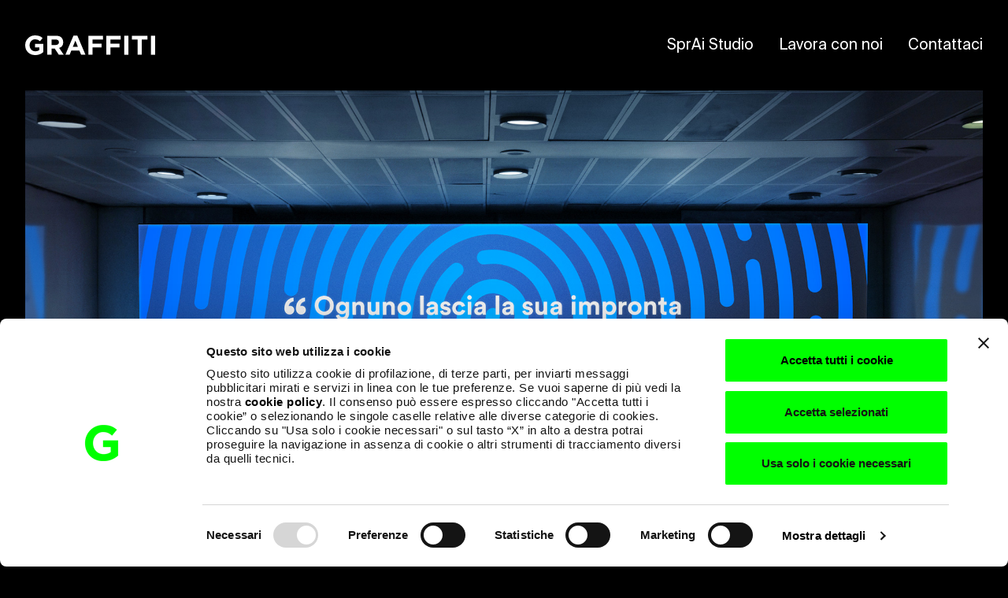

--- FILE ---
content_type: text/html; charset=UTF-8
request_url: https://www.graffiti.it/progetto/impronta-industriale/
body_size: 10702
content:
<!doctype html>
<html lang="it-IT">
<head>
    <meta charset="utf-8">
    <meta http-equiv="x-ua-compatible" content="ie=edge">
    <meta name="viewport" content="width=device-width, initial-scale=1, shrink-to-fit=no">


    <!-- Google Tag Manager -->
    <script>
        (function(w, d, s, l, i) {
            w[l] = w[l] || [];
            w[l].push({
                'gtm.start': new Date().getTime(),
                event: 'gtm.js'
            });
            var f = d.getElementsByTagName(s)[0],
                j = d.createElement(s),
                dl = l != 'dataLayer' ? '&l=' + l : '';
            j.async = true;
            j.src =
                'https://www.googletagmanager.com/gtm.js?id=' + i + dl;
            f.parentNode.insertBefore(j, f);
        })(window, document, 'script', 'dataLayer', 'GTM-NTXPV4C');
    </script>
    <!-- End Google Tag Manager -->

    <style>
        :root {
            --color-primary: #FFFFFF;
            --color-secondary: #00FF00;
            --color-tertiary: #A7A7A7;
            --color-text: #FFFFFF;
            --color-background: #000000;
            --color-error: #EF173B;
        }

        @font-face {
            font-family: 'Suisse Intl';
            src: url('https://www.graffiti.it/wp-content/themes/graffiti/resources/assets/fonts/SuisseIntl-Medium.eot');
            src: url('https://www.graffiti.it/wp-content/themes/graffiti/resources/assets/fonts/SuisseIntl-Medium.eot?#iefix') format('embedded-opentype'),
                url('https://www.graffiti.it/wp-content/themes/graffiti/resources/assets/fonts/SuisseIntl-Medium.woff2') format('woff2'),
                url('https://www.graffiti.it/wp-content/themes/graffiti/resources/assets/fonts/SuisseIntl-Medium.woff') format('woff'),
                url('https://www.graffiti.it/wp-content/themes/graffiti/resources/assets/fonts/SuisseIntl-Medium.ttf') format('truetype'),
                url('https://www.graffiti.it/wp-content/themes/graffiti/resources/assets/fonts/SuisseIntl-Medium.svg#SuisseIntl-Medium') format('svg');
            font-weight: 500;
            font-style: normal;
            font-display: swap;
        }

        @font-face {
            font-family: 'Suisse Intl';
            src: url('https://www.graffiti.it/wp-content/themes/graffiti/resources/assets/fonts/SuisseIntl-SemiBold.eot');
            src: url('https://www.graffiti.it/wp-content/themes/graffiti/resources/assets/fonts/SuisseIntl-SemiBold.eot?#iefix') format('embedded-opentype'),
                url('https://www.graffiti.it/wp-content/themes/graffiti/resources/assets/fonts/SuisseIntl-SemiBold.woff2') format('woff2'),
                url('https://www.graffiti.it/wp-content/themes/graffiti/resources/assets/fonts/SuisseIntl-SemiBold.woff') format('woff'),
                url('https://www.graffiti.it/wp-content/themes/graffiti/resources/assets/fonts/SuisseIntl-SemiBold.ttf') format('truetype'),
                url('https://www.graffiti.it/wp-content/themes/graffiti/resources/assets/fonts/SuisseIntl-SemiBold.svg#SuisseIntl-SemiBold') format('svg');
            font-weight: 600;
            font-style: normal;
            font-display: swap;
        }

        @font-face {
            font-family: 'Suisse Intl';
            src: url('https://www.graffiti.it/wp-content/themes/graffiti/resources/assets/fonts/SuisseIntl.eot');
            src: url('https://www.graffiti.it/wp-content/themes/graffiti/resources/assets/fonts/SuisseIntl.eot?#iefix') format('embedded-opentype'),
                url('https://www.graffiti.it/wp-content/themes/graffiti/resources/assets/fonts/SuisseIntl.woff2') format('woff2'),
                url('https://www.graffiti.it/wp-content/themes/graffiti/resources/assets/fonts/SuisseIntl.woff') format('woff'),
                url('https://www.graffiti.it/wp-content/themes/graffiti/resources/assets/fonts/SuisseIntl.ttf') format('truetype'),
                url('https://www.graffiti.it/wp-content/themes/graffiti/resources/assets/fonts/SuisseIntl.svg#SuisseIntl') format('svg');
            font-weight: normal;
            font-style: normal;
            font-display: swap;
        }
    </style>


    
    <meta name='robots' content='index, follow, max-image-preview:large, max-snippet:-1, max-video-preview:-1' />

<!-- Google Tag Manager for WordPress by gtm4wp.com -->
<script data-cfasync="false" data-pagespeed-no-defer>
	var gtm4wp_datalayer_name = "dataLayer";
	var dataLayer = dataLayer || [];
</script>
<!-- End Google Tag Manager for WordPress by gtm4wp.com -->
	<!-- This site is optimized with the Yoast SEO plugin v22.2 - https://yoast.com/wordpress/plugins/seo/ -->
	<title>Impronta industriale - Graffiti</title>
	<link rel="canonical" href="https://www.graffiti.it/progetto/impronta-industriale/" />
	<meta property="og:locale" content="it_IT" />
	<meta property="og:type" content="article" />
	<meta property="og:title" content="Impronta industriale - Graffiti" />
	<meta property="og:url" content="https://www.graffiti.it/progetto/impronta-industriale/" />
	<meta property="og:site_name" content="Graffiti" />
	<meta property="article:modified_time" content="2024-02-13T16:49:38+00:00" />
	<meta property="og:image" content="https://www.graffiti.it/wp-content/uploads/2023/01/Portfolio_Confindustria_1200x900_1-1.jpg" />
	<meta property="og:image:width" content="1200" />
	<meta property="og:image:height" content="900" />
	<meta property="og:image:type" content="image/jpeg" />
	<meta name="twitter:card" content="summary_large_image" />
	<script type="application/ld+json" class="yoast-schema-graph">{"@context":"https://schema.org","@graph":[{"@type":"WebPage","@id":"https://www.graffiti.it/progetto/impronta-industriale/","url":"https://www.graffiti.it/progetto/impronta-industriale/","name":"Impronta industriale - Graffiti","isPartOf":{"@id":"https://www.graffiti.it/#website"},"primaryImageOfPage":{"@id":"https://www.graffiti.it/progetto/impronta-industriale/#primaryimage"},"image":{"@id":"https://www.graffiti.it/progetto/impronta-industriale/#primaryimage"},"thumbnailUrl":"https://www.graffiti.it/wp-content/uploads/2023/01/Portfolio_Confindustria_1200x900_1-1.jpg","datePublished":"2023-01-16T12:27:01+00:00","dateModified":"2024-02-13T16:49:38+00:00","breadcrumb":{"@id":"https://www.graffiti.it/progetto/impronta-industriale/#breadcrumb"},"inLanguage":"it-IT","potentialAction":[{"@type":"ReadAction","target":["https://www.graffiti.it/progetto/impronta-industriale/"]}]},{"@type":"ImageObject","inLanguage":"it-IT","@id":"https://www.graffiti.it/progetto/impronta-industriale/#primaryimage","url":"https://www.graffiti.it/wp-content/uploads/2023/01/Portfolio_Confindustria_1200x900_1-1.jpg","contentUrl":"https://www.graffiti.it/wp-content/uploads/2023/01/Portfolio_Confindustria_1200x900_1-1.jpg","width":1200,"height":900},{"@type":"BreadcrumbList","@id":"https://www.graffiti.it/progetto/impronta-industriale/#breadcrumb","itemListElement":[{"@type":"ListItem","position":1,"name":"Home","item":"https://www.graffiti.it/"},{"@type":"ListItem","position":2,"name":"Impronta industriale"}]},{"@type":"WebSite","@id":"https://www.graffiti.it/#website","url":"https://www.graffiti.it/","name":"Graffiti Agency","description":"","potentialAction":[{"@type":"SearchAction","target":{"@type":"EntryPoint","urlTemplate":"https://www.graffiti.it/?s={search_term_string}"},"query-input":"required name=search_term_string"}],"inLanguage":"it-IT"}]}</script>
	<!-- / Yoast SEO plugin. -->


<link rel='dns-prefetch' href='//www.google.com' />
<script type="text/javascript">
/* <![CDATA[ */
window._wpemojiSettings = {"baseUrl":"https:\/\/s.w.org\/images\/core\/emoji\/14.0.0\/72x72\/","ext":".png","svgUrl":"https:\/\/s.w.org\/images\/core\/emoji\/14.0.0\/svg\/","svgExt":".svg","source":{"concatemoji":"https:\/\/www.graffiti.it\/wp-includes\/js\/wp-emoji-release.min.js?ver=6.4.3"}};
/*! This file is auto-generated */
!function(i,n){var o,s,e;function c(e){try{var t={supportTests:e,timestamp:(new Date).valueOf()};sessionStorage.setItem(o,JSON.stringify(t))}catch(e){}}function p(e,t,n){e.clearRect(0,0,e.canvas.width,e.canvas.height),e.fillText(t,0,0);var t=new Uint32Array(e.getImageData(0,0,e.canvas.width,e.canvas.height).data),r=(e.clearRect(0,0,e.canvas.width,e.canvas.height),e.fillText(n,0,0),new Uint32Array(e.getImageData(0,0,e.canvas.width,e.canvas.height).data));return t.every(function(e,t){return e===r[t]})}function u(e,t,n){switch(t){case"flag":return n(e,"\ud83c\udff3\ufe0f\u200d\u26a7\ufe0f","\ud83c\udff3\ufe0f\u200b\u26a7\ufe0f")?!1:!n(e,"\ud83c\uddfa\ud83c\uddf3","\ud83c\uddfa\u200b\ud83c\uddf3")&&!n(e,"\ud83c\udff4\udb40\udc67\udb40\udc62\udb40\udc65\udb40\udc6e\udb40\udc67\udb40\udc7f","\ud83c\udff4\u200b\udb40\udc67\u200b\udb40\udc62\u200b\udb40\udc65\u200b\udb40\udc6e\u200b\udb40\udc67\u200b\udb40\udc7f");case"emoji":return!n(e,"\ud83e\udef1\ud83c\udffb\u200d\ud83e\udef2\ud83c\udfff","\ud83e\udef1\ud83c\udffb\u200b\ud83e\udef2\ud83c\udfff")}return!1}function f(e,t,n){var r="undefined"!=typeof WorkerGlobalScope&&self instanceof WorkerGlobalScope?new OffscreenCanvas(300,150):i.createElement("canvas"),a=r.getContext("2d",{willReadFrequently:!0}),o=(a.textBaseline="top",a.font="600 32px Arial",{});return e.forEach(function(e){o[e]=t(a,e,n)}),o}function t(e){var t=i.createElement("script");t.src=e,t.defer=!0,i.head.appendChild(t)}"undefined"!=typeof Promise&&(o="wpEmojiSettingsSupports",s=["flag","emoji"],n.supports={everything:!0,everythingExceptFlag:!0},e=new Promise(function(e){i.addEventListener("DOMContentLoaded",e,{once:!0})}),new Promise(function(t){var n=function(){try{var e=JSON.parse(sessionStorage.getItem(o));if("object"==typeof e&&"number"==typeof e.timestamp&&(new Date).valueOf()<e.timestamp+604800&&"object"==typeof e.supportTests)return e.supportTests}catch(e){}return null}();if(!n){if("undefined"!=typeof Worker&&"undefined"!=typeof OffscreenCanvas&&"undefined"!=typeof URL&&URL.createObjectURL&&"undefined"!=typeof Blob)try{var e="postMessage("+f.toString()+"("+[JSON.stringify(s),u.toString(),p.toString()].join(",")+"));",r=new Blob([e],{type:"text/javascript"}),a=new Worker(URL.createObjectURL(r),{name:"wpTestEmojiSupports"});return void(a.onmessage=function(e){c(n=e.data),a.terminate(),t(n)})}catch(e){}c(n=f(s,u,p))}t(n)}).then(function(e){for(var t in e)n.supports[t]=e[t],n.supports.everything=n.supports.everything&&n.supports[t],"flag"!==t&&(n.supports.everythingExceptFlag=n.supports.everythingExceptFlag&&n.supports[t]);n.supports.everythingExceptFlag=n.supports.everythingExceptFlag&&!n.supports.flag,n.DOMReady=!1,n.readyCallback=function(){n.DOMReady=!0}}).then(function(){return e}).then(function(){var e;n.supports.everything||(n.readyCallback(),(e=n.source||{}).concatemoji?t(e.concatemoji):e.wpemoji&&e.twemoji&&(t(e.twemoji),t(e.wpemoji)))}))}((window,document),window._wpemojiSettings);
/* ]]> */
</script>
<style id='wp-emoji-styles-inline-css' type='text/css'>

	img.wp-smiley, img.emoji {
		display: inline !important;
		border: none !important;
		box-shadow: none !important;
		height: 1em !important;
		width: 1em !important;
		margin: 0 0.07em !important;
		vertical-align: -0.1em !important;
		background: none !important;
		padding: 0 !important;
	}
</style>
<link rel='stylesheet' id='wp-block-library-css' href='https://www.graffiti.it/wp-includes/css/dist/block-library/style.min.css?ver=6.4.3' type='text/css' media='all' />
<style id='safe-svg-svg-icon-style-inline-css' type='text/css'>
.safe-svg-cover{text-align:center}.safe-svg-cover .safe-svg-inside{display:inline-block;max-width:100%}.safe-svg-cover svg{height:100%;max-height:100%;max-width:100%;width:100%}

</style>
<style id='global-styles-inline-css' type='text/css'>
body{--wp--preset--color--black: #000000;--wp--preset--color--cyan-bluish-gray: #abb8c3;--wp--preset--color--white: #ffffff;--wp--preset--color--pale-pink: #f78da7;--wp--preset--color--vivid-red: #cf2e2e;--wp--preset--color--luminous-vivid-orange: #ff6900;--wp--preset--color--luminous-vivid-amber: #fcb900;--wp--preset--color--light-green-cyan: #7bdcb5;--wp--preset--color--vivid-green-cyan: #00d084;--wp--preset--color--pale-cyan-blue: #8ed1fc;--wp--preset--color--vivid-cyan-blue: #0693e3;--wp--preset--color--vivid-purple: #9b51e0;--wp--preset--gradient--vivid-cyan-blue-to-vivid-purple: linear-gradient(135deg,rgba(6,147,227,1) 0%,rgb(155,81,224) 100%);--wp--preset--gradient--light-green-cyan-to-vivid-green-cyan: linear-gradient(135deg,rgb(122,220,180) 0%,rgb(0,208,130) 100%);--wp--preset--gradient--luminous-vivid-amber-to-luminous-vivid-orange: linear-gradient(135deg,rgba(252,185,0,1) 0%,rgba(255,105,0,1) 100%);--wp--preset--gradient--luminous-vivid-orange-to-vivid-red: linear-gradient(135deg,rgba(255,105,0,1) 0%,rgb(207,46,46) 100%);--wp--preset--gradient--very-light-gray-to-cyan-bluish-gray: linear-gradient(135deg,rgb(238,238,238) 0%,rgb(169,184,195) 100%);--wp--preset--gradient--cool-to-warm-spectrum: linear-gradient(135deg,rgb(74,234,220) 0%,rgb(151,120,209) 20%,rgb(207,42,186) 40%,rgb(238,44,130) 60%,rgb(251,105,98) 80%,rgb(254,248,76) 100%);--wp--preset--gradient--blush-light-purple: linear-gradient(135deg,rgb(255,206,236) 0%,rgb(152,150,240) 100%);--wp--preset--gradient--blush-bordeaux: linear-gradient(135deg,rgb(254,205,165) 0%,rgb(254,45,45) 50%,rgb(107,0,62) 100%);--wp--preset--gradient--luminous-dusk: linear-gradient(135deg,rgb(255,203,112) 0%,rgb(199,81,192) 50%,rgb(65,88,208) 100%);--wp--preset--gradient--pale-ocean: linear-gradient(135deg,rgb(255,245,203) 0%,rgb(182,227,212) 50%,rgb(51,167,181) 100%);--wp--preset--gradient--electric-grass: linear-gradient(135deg,rgb(202,248,128) 0%,rgb(113,206,126) 100%);--wp--preset--gradient--midnight: linear-gradient(135deg,rgb(2,3,129) 0%,rgb(40,116,252) 100%);--wp--preset--font-size--small: 13px;--wp--preset--font-size--medium: 20px;--wp--preset--font-size--large: 36px;--wp--preset--font-size--x-large: 42px;--wp--preset--spacing--20: 0.44rem;--wp--preset--spacing--30: 0.67rem;--wp--preset--spacing--40: 1rem;--wp--preset--spacing--50: 1.5rem;--wp--preset--spacing--60: 2.25rem;--wp--preset--spacing--70: 3.38rem;--wp--preset--spacing--80: 5.06rem;--wp--preset--shadow--natural: 6px 6px 9px rgba(0, 0, 0, 0.2);--wp--preset--shadow--deep: 12px 12px 50px rgba(0, 0, 0, 0.4);--wp--preset--shadow--sharp: 6px 6px 0px rgba(0, 0, 0, 0.2);--wp--preset--shadow--outlined: 6px 6px 0px -3px rgba(255, 255, 255, 1), 6px 6px rgba(0, 0, 0, 1);--wp--preset--shadow--crisp: 6px 6px 0px rgba(0, 0, 0, 1);}body { margin: 0; }.wp-site-blocks > .alignleft { float: left; margin-right: 2em; }.wp-site-blocks > .alignright { float: right; margin-left: 2em; }.wp-site-blocks > .aligncenter { justify-content: center; margin-left: auto; margin-right: auto; }:where(.is-layout-flex){gap: 0.5em;}:where(.is-layout-grid){gap: 0.5em;}body .is-layout-flow > .alignleft{float: left;margin-inline-start: 0;margin-inline-end: 2em;}body .is-layout-flow > .alignright{float: right;margin-inline-start: 2em;margin-inline-end: 0;}body .is-layout-flow > .aligncenter{margin-left: auto !important;margin-right: auto !important;}body .is-layout-constrained > .alignleft{float: left;margin-inline-start: 0;margin-inline-end: 2em;}body .is-layout-constrained > .alignright{float: right;margin-inline-start: 2em;margin-inline-end: 0;}body .is-layout-constrained > .aligncenter{margin-left: auto !important;margin-right: auto !important;}body .is-layout-constrained > :where(:not(.alignleft):not(.alignright):not(.alignfull)){max-width: var(--wp--style--global--content-size);margin-left: auto !important;margin-right: auto !important;}body .is-layout-constrained > .alignwide{max-width: var(--wp--style--global--wide-size);}body .is-layout-flex{display: flex;}body .is-layout-flex{flex-wrap: wrap;align-items: center;}body .is-layout-flex > *{margin: 0;}body .is-layout-grid{display: grid;}body .is-layout-grid > *{margin: 0;}body{padding-top: 0px;padding-right: 0px;padding-bottom: 0px;padding-left: 0px;}a:where(:not(.wp-element-button)){text-decoration: underline;}.wp-element-button, .wp-block-button__link{background-color: #32373c;border-width: 0;color: #fff;font-family: inherit;font-size: inherit;line-height: inherit;padding: calc(0.667em + 2px) calc(1.333em + 2px);text-decoration: none;}.has-black-color{color: var(--wp--preset--color--black) !important;}.has-cyan-bluish-gray-color{color: var(--wp--preset--color--cyan-bluish-gray) !important;}.has-white-color{color: var(--wp--preset--color--white) !important;}.has-pale-pink-color{color: var(--wp--preset--color--pale-pink) !important;}.has-vivid-red-color{color: var(--wp--preset--color--vivid-red) !important;}.has-luminous-vivid-orange-color{color: var(--wp--preset--color--luminous-vivid-orange) !important;}.has-luminous-vivid-amber-color{color: var(--wp--preset--color--luminous-vivid-amber) !important;}.has-light-green-cyan-color{color: var(--wp--preset--color--light-green-cyan) !important;}.has-vivid-green-cyan-color{color: var(--wp--preset--color--vivid-green-cyan) !important;}.has-pale-cyan-blue-color{color: var(--wp--preset--color--pale-cyan-blue) !important;}.has-vivid-cyan-blue-color{color: var(--wp--preset--color--vivid-cyan-blue) !important;}.has-vivid-purple-color{color: var(--wp--preset--color--vivid-purple) !important;}.has-black-background-color{background-color: var(--wp--preset--color--black) !important;}.has-cyan-bluish-gray-background-color{background-color: var(--wp--preset--color--cyan-bluish-gray) !important;}.has-white-background-color{background-color: var(--wp--preset--color--white) !important;}.has-pale-pink-background-color{background-color: var(--wp--preset--color--pale-pink) !important;}.has-vivid-red-background-color{background-color: var(--wp--preset--color--vivid-red) !important;}.has-luminous-vivid-orange-background-color{background-color: var(--wp--preset--color--luminous-vivid-orange) !important;}.has-luminous-vivid-amber-background-color{background-color: var(--wp--preset--color--luminous-vivid-amber) !important;}.has-light-green-cyan-background-color{background-color: var(--wp--preset--color--light-green-cyan) !important;}.has-vivid-green-cyan-background-color{background-color: var(--wp--preset--color--vivid-green-cyan) !important;}.has-pale-cyan-blue-background-color{background-color: var(--wp--preset--color--pale-cyan-blue) !important;}.has-vivid-cyan-blue-background-color{background-color: var(--wp--preset--color--vivid-cyan-blue) !important;}.has-vivid-purple-background-color{background-color: var(--wp--preset--color--vivid-purple) !important;}.has-black-border-color{border-color: var(--wp--preset--color--black) !important;}.has-cyan-bluish-gray-border-color{border-color: var(--wp--preset--color--cyan-bluish-gray) !important;}.has-white-border-color{border-color: var(--wp--preset--color--white) !important;}.has-pale-pink-border-color{border-color: var(--wp--preset--color--pale-pink) !important;}.has-vivid-red-border-color{border-color: var(--wp--preset--color--vivid-red) !important;}.has-luminous-vivid-orange-border-color{border-color: var(--wp--preset--color--luminous-vivid-orange) !important;}.has-luminous-vivid-amber-border-color{border-color: var(--wp--preset--color--luminous-vivid-amber) !important;}.has-light-green-cyan-border-color{border-color: var(--wp--preset--color--light-green-cyan) !important;}.has-vivid-green-cyan-border-color{border-color: var(--wp--preset--color--vivid-green-cyan) !important;}.has-pale-cyan-blue-border-color{border-color: var(--wp--preset--color--pale-cyan-blue) !important;}.has-vivid-cyan-blue-border-color{border-color: var(--wp--preset--color--vivid-cyan-blue) !important;}.has-vivid-purple-border-color{border-color: var(--wp--preset--color--vivid-purple) !important;}.has-vivid-cyan-blue-to-vivid-purple-gradient-background{background: var(--wp--preset--gradient--vivid-cyan-blue-to-vivid-purple) !important;}.has-light-green-cyan-to-vivid-green-cyan-gradient-background{background: var(--wp--preset--gradient--light-green-cyan-to-vivid-green-cyan) !important;}.has-luminous-vivid-amber-to-luminous-vivid-orange-gradient-background{background: var(--wp--preset--gradient--luminous-vivid-amber-to-luminous-vivid-orange) !important;}.has-luminous-vivid-orange-to-vivid-red-gradient-background{background: var(--wp--preset--gradient--luminous-vivid-orange-to-vivid-red) !important;}.has-very-light-gray-to-cyan-bluish-gray-gradient-background{background: var(--wp--preset--gradient--very-light-gray-to-cyan-bluish-gray) !important;}.has-cool-to-warm-spectrum-gradient-background{background: var(--wp--preset--gradient--cool-to-warm-spectrum) !important;}.has-blush-light-purple-gradient-background{background: var(--wp--preset--gradient--blush-light-purple) !important;}.has-blush-bordeaux-gradient-background{background: var(--wp--preset--gradient--blush-bordeaux) !important;}.has-luminous-dusk-gradient-background{background: var(--wp--preset--gradient--luminous-dusk) !important;}.has-pale-ocean-gradient-background{background: var(--wp--preset--gradient--pale-ocean) !important;}.has-electric-grass-gradient-background{background: var(--wp--preset--gradient--electric-grass) !important;}.has-midnight-gradient-background{background: var(--wp--preset--gradient--midnight) !important;}.has-small-font-size{font-size: var(--wp--preset--font-size--small) !important;}.has-medium-font-size{font-size: var(--wp--preset--font-size--medium) !important;}.has-large-font-size{font-size: var(--wp--preset--font-size--large) !important;}.has-x-large-font-size{font-size: var(--wp--preset--font-size--x-large) !important;}
.wp-block-navigation a:where(:not(.wp-element-button)){color: inherit;}
:where(.wp-block-post-template.is-layout-flex){gap: 1.25em;}:where(.wp-block-post-template.is-layout-grid){gap: 1.25em;}
:where(.wp-block-columns.is-layout-flex){gap: 2em;}:where(.wp-block-columns.is-layout-grid){gap: 2em;}
.wp-block-pullquote{font-size: 1.5em;line-height: 1.6;}
</style>
<link rel='stylesheet' id='contact-form-7-css' href='https://www.graffiti.it/wp-content/plugins/contact-form-7/includes/css/styles.css?ver=5.1.4' type='text/css' media='all' />
<link rel='stylesheet' id='wpcf7-redirect-script-frontend-css' href='https://www.graffiti.it/wp-content/plugins/wpcf7-redirect/build/css/wpcf7-redirect-frontend.min.css?ver=1.1' type='text/css' media='all' />
<link rel='stylesheet' id='sage/main.css-css' href='https://www.graffiti.it/wp-content/themes/graffiti/dist/styles/main.css?ver=20240411_1515' type='text/css' media='all' />
<script type="text/javascript" src="https://www.graffiti.it/wp-includes/js/jquery/jquery.min.js?ver=3.7.1" id="jquery-core-js"></script>
<script type="text/javascript" src="https://www.graffiti.it/wp-includes/js/jquery/jquery-migrate.min.js?ver=3.4.1" id="jquery-migrate-js"></script>
<link rel="https://api.w.org/" href="https://www.graffiti.it/wp-json/" /><link rel="EditURI" type="application/rsd+xml" title="RSD" href="https://www.graffiti.it/xmlrpc.php?rsd" />
<meta name="generator" content="WordPress 6.4.3" />
<link rel='shortlink' href='https://www.graffiti.it/?p=196' />
<link rel="alternate" type="application/json+oembed" href="https://www.graffiti.it/wp-json/oembed/1.0/embed?url=https%3A%2F%2Fwww.graffiti.it%2Fprogetto%2Fimpronta-industriale%2F" />
<link rel="alternate" type="text/xml+oembed" href="https://www.graffiti.it/wp-json/oembed/1.0/embed?url=https%3A%2F%2Fwww.graffiti.it%2Fprogetto%2Fimpronta-industriale%2F&#038;format=xml" />

<!-- Google Tag Manager for WordPress by gtm4wp.com -->
<!-- GTM Container placement set to automatic -->
<script data-cfasync="false" data-pagespeed-no-defer type="text/javascript">
	var dataLayer_content = {"pagePostType":"progetto","pagePostType2":"single-progetto","pageAttributes":["brand-identity","brand-strategy","branding","concept","print-design"],"pagePostAuthor":"valentina.cazzolli"};
	dataLayer.push( dataLayer_content );
</script>
<script data-cfasync="false">
(function(w,d,s,l,i){w[l]=w[l]||[];w[l].push({'gtm.start':
new Date().getTime(),event:'gtm.js'});var f=d.getElementsByTagName(s)[0],
j=d.createElement(s),dl=l!='dataLayer'?'&l='+l:'';j.async=true;j.src=
'//www.googletagmanager.com/gtm.js?id='+i+dl;f.parentNode.insertBefore(j,f);
})(window,document,'script','dataLayer','GTM-KVJCTV5');
</script>
<!-- End Google Tag Manager for WordPress by gtm4wp.com --><link rel="icon" href="https://www.graffiti.it/wp-content/uploads/2024/10/cropped-G_FavIcon-32x32.png" sizes="32x32" />
<link rel="icon" href="https://www.graffiti.it/wp-content/uploads/2024/10/cropped-G_FavIcon-192x192.png" sizes="192x192" />
<link rel="apple-touch-icon" href="https://www.graffiti.it/wp-content/uploads/2024/10/cropped-G_FavIcon-180x180.png" />
<meta name="msapplication-TileImage" content="https://www.graffiti.it/wp-content/uploads/2024/10/cropped-G_FavIcon-270x270.png" />
		<style type="text/css" id="wp-custom-css">
			.page-privacy-policy-data table, .page-privacy-policy-data th, .page-privacy-policy-data td {
  border: 1px solid #ffffff;
  border-collapse: collapse;
}

#CybotCookiebotDialogPoweredByText, #CybotCookiebotDialogPoweredbyCybot {
	display:none !important;
}

a {
cursor: pointer !important;	
}
.form-group a:hover {
	color: var(--color-secondary);
}

/* TEST */
/* Temporary until Bootstrap 5 brings these rules back... */

.embed-responsive {
  position: relative;
  display: block;
  width: 100%;
  padding: 0;
  overflow: hidden;
}

.embed-responsive .embed-responsive-item, .embed-responsive embed, .embed-responsive iframe, .embed-responsive object, .embed-responsive video {
  position: absolute;
  top: 0;
  bottom: 0;
  left: 0;
  width: 100%;
  height: 100%;
  border: 0;
}
.ratio-16x9 {
    --bs-aspect-ratio: calc(9 / 16 * 100%);
}.ratio-1x1 {
    --bs-aspect-ratio: 100%;
}
		</style>
		

</head>

<body class="progetto-template-default single single-progetto postid-196 loading-layer bg-background impronta-industriale app-data index-data singular-data single-data single-progetto-data single-progetto-impronta-industriale-data">


    <!-- Google Tag Manager (noscript) -->
    <noscript><iframe src="https://www.googletagmanager.com/ns.html?id=GTM-NTXPV4C" height="0" width="0"
            style="display:none;visibility:hidden"></iframe></noscript>
    <!-- End Google Tag Manager (noscript) -->

    <!-- main-content -->
    
    <header class="color-primary">
    <div class="container-fluid--custom py-0 h-100">
        <div class="row align-items-center h-100">
            <div class="col-12 d-flex justify-content-between">
                <a href="/" title="Graffiti">
                    <svg id="logoGraffiti" xmlns="http://www.w3.org/2000/svg" viewBox="0 0 214.96 32.52">
                        <defs>
                            <style>
                                #logoGraffiti .cls-1 {
                                    fill: #ffffff;
                                }
                            </style>
                        </defs>
                        <title>Graffiti</title>
                        <g id="Layer_2" data-name="Layer 2">
                            <g id="Layer_1-2" data-name="Layer 1">
                                <path id="logo-header-0" class="cls-1"
                                    d="M0,16.35v-.09A16.13,16.13,0,0,1,16.48,0c5.66,0,9.08,1.53,12.35,4.31L24.48,9.57a11.59,11.59,0,0,0-8.22-3.19c-5,0-9,4.45-9,9.79v.09c0,5.75,3.95,10,9.52,10a11.12,11.12,0,0,0,6.52-1.88v-4.5h-7v-6H30V27.53a20.35,20.35,0,0,1-13.43,5C6.74,32.52,0,25.65,0,16.35Z">
                                </path>
                                <path id="logo-header-1" class="cls-1"
                                    d="M36.61.54H51c4,0,7.1,1.12,9.17,3.19a9.87,9.87,0,0,1,2.69,7.19V11a9.76,9.76,0,0,1-6.73,9.74L63.79,32H55.7L49,21.92H43.53V32H36.61ZM50.53,15.81c3.37,0,5.31-1.79,5.31-4.44v-.1c0-3-2.07-4.49-5.44-4.49H43.53v9Z">
                                </path>
                                <path id="logo-header-2" class="cls-1"
                                    d="M79.87.31h6.38L99.73,32H92.5l-2.88-7H76.32L73.45,32h-7Zm7.28,18.51L83,8.63,78.79,18.82Z">
                                </path>
                                <path id="logo-header-3" class="cls-1"
                                    d="M104.58.54h23.94V6.83h-17v6.69h15v6.29h-15V32h-6.92Z">
                                </path>
                                <path id="logo-header-4" class="cls-1"
                                    d="M134.05.54H158V6.83H141v6.69h15v6.29H141V32h-6.92Z">
                                </path>
                                <path id="logo-header-5" class="cls-1" d="M163.83.54h6.92V32h-6.92Z"></path>
                                <path id="logo-header-6" class="cls-1"
                                    d="M185.94,6.92h-9.57V.54h26V6.92h-9.57V32h-6.91Z">
                                </path>
                                <path id="logo-header-7" class="cls-1" d="M208,.54H215V32H208Z"></path>
                            </g>
                        </g>
                    </svg>
                </a>
                                    <ul id="menu-main" class="main_menu menu d-none d-md-flex"><li class="nav-item menu-item menu-sprai-studio"><a class="nav-link" target="_blank" rel="noopener" href="https://www.sprai.studio/">SprAi Studio</a></li>
<li class="nav-item menu-item menu-lavora-con-noi"><a class="nav-link" href="https://www.graffiti.it/lavora-con-noi/">Lavora con noi</a></li>
<li class="nav-item menu-item menu-contattaci"><a class="nav-link" href="https://www.graffiti.it/contatti/">Contattaci</a></li>
</ul>
                            </div>
        </div>
    </div>
</header>
    
    <div id="main-content" class="position-relative main-content bg-background">
            
        <div class="block-container">
    <div class="container-fluid--custom">
        <div class="immagine-width-100" id="immagine-width-100-0">
            <div class="row">
                <div class="col-12">
                    <img class="img-fluid w-100" src="https://www.graffiti.it/wp-content/uploads/2023/01/Portfolio_Confindustria_1920x980_1.jpg"
                        alt="Portfolio_Confindustria_1920x980_1">
                </div>
            </div>
        </div>
    </div>
                            <section class="intro">
    <div class="container pb-3">
        <div class="row">
            <div class="col-12 col-lg-6 col-xl-5 pb-4 pb-lg-0">
                <div data-aos="custom-title">
                    <h1 class="pb-4">Impronta industriale</h1>
                </div>
                <div data-aos="custom-text">
                    <h2>La nuova identità visiva di Confindustria</h2>

                </div>
                            </div>
            <div class="col-12 col-lg-6 offset-xl-1 col-xl-6">
                <div class="pb-4 intro-description" data-aos="custom-text">
                    <p><span data-contrast="none">L’</span><b><span data-contrast="none">impronta</span></b><span data-contrast="none">, così come il DNA, è l’elemento che più di ogni altro caratterizza l’IDENTITÀ di un organismo per tutta la sua esistenza, rendendolo unico, riconoscibile e irripetibile.</span><span data-ccp-props="{}"> </span></p>
<p><span data-contrast="none">È così che ogni imprenditore sente la propria azienda. E Confindustria </span><b><span data-contrast="none">riconosce l’unicità </span></b><span data-contrast="none">di ogni impresa, aiutando ogni imprenditore a esprimerla al massimo.</span><span data-ccp-props="{}"> </span></p>
<p>&nbsp;</p>
<p><span data-contrast="none">La scelta nel progettare la nuova identità visiva è stata per tanto quella di non raccontare Confindustria, ma porre il focus su </span><b><span data-contrast="none">cosa Confindustria può fare per te</span></b><span data-contrast="none">.</span><span data-ccp-props="{}"> </span></p>

                </div>
                                    <div class="cliente pb-4" data-aos="custom-text">
                        <div>
                            <p>
                                <strong>
                                    Cliente
                                </strong>
                            </p>
                        </div>
                        <p class="">
                                                            <span class="color-primary" data-aos="custom-text">
                                    Confindustria
                                </span>
                                                    </p>
                    </div>
                                                    <div class="tags" data-aos="custom-text" data-aos="custom-text">
                        
                        <p class="">
                                                            <span class="color-tertiary">
                                    brand identity, 
                                </span>
                                                            <span class="color-tertiary">
                                    brand strategy, 
                                </span>
                                                            <span class="color-tertiary">
                                    concept, 
                                </span>
                                                            <span class="color-tertiary">
                                    print design
                                </span>
                                                    </p>
                    </div>
                            </div>
        </div>
    </div>
</section>
                            <div class="container-fluid--custom due-immagini-width-50" id="due-immagini-width-50-2">
    <div class="row">
        <div class="col-12 col-md-6 pb-2 pb-md-0 pe-md-2 pe-lg-3">
                            <img class="img-fluid w-100" src="https://www.graffiti.it/wp-content/uploads/2023/01/Portfolio_Confindustria_960x980_1-1.jpg"
                    alt="Portfolio_Confindustria_960x980_1">
                    </div>
        <div class="col-12 col-md-6 pt-2 pt-md-0 pe-md-2 pe-lg-3">
                            <img class="img-fluid w-100" src="https://www.graffiti.it/wp-content/uploads/2023/01/Portfolio_Confindustria_960x980_2-1.jpg"
                    alt="Portfolio_Confindustria_960x980_2">
                    </div>
    </div>
</div>
                            <div class="container-fluid--custom due-immagini-width-50" id="due-immagini-width-50-3">
    <div class="row">
        <div class="col-12 col-md-6 pb-2 pb-md-0 pe-md-2 pe-lg-3">
                            <img class="img-fluid w-100" src="https://www.graffiti.it/wp-content/uploads/2023/01/Portfolio_Confindustria_960x980_3.jpg"
                    alt="Portfolio_Confindustria_960x980_3">
                    </div>
        <div class="col-12 col-md-6 pt-2 pt-md-0 pe-md-2 pe-lg-3">
                            <img class="img-fluid w-100" src="https://www.graffiti.it/wp-content/uploads/2023/01/Portfolio_Confindustria_960x980_4-1.jpg"
                    alt="Portfolio_Confindustria_960x980_4">
                    </div>
    </div>
</div>
                            <div class="container-fluid--custom due-immagini-width-50" id="due-immagini-width-50-4">
    <div class="row">
        <div class="col-12 col-md-6 pb-2 pb-md-0 pe-md-2 pe-lg-3">
                            <img class="img-fluid w-100" src="https://www.graffiti.it/wp-content/uploads/2023/01/Portfolio_Confindustria_960x980_5.jpg"
                    alt="Portfolio_Confindustria_960x980_5">
                    </div>
        <div class="col-12 col-md-6 pt-2 pt-md-0 pe-md-2 pe-lg-3">
                            <img class="img-fluid w-100" src="https://www.graffiti.it/wp-content/uploads/2023/01/Portfolio_Confindustria_960x980_6.jpg"
                    alt="Portfolio_Confindustria_960x980_6">
                    </div>
    </div>
</div>
    </div>    </div>

    <!-- footer -->
    <footer class="bg-background">
    <div class="container-fluid--custom py-4 py-lg-5">
        <div class="row align-items-center justify-between">
            <div class="col-12 col-md-5 col-lg-4 col-xl-3 pb-4 pb-md-0">
                <svg id="logoGraffitiFooter" xmlns="http://www.w3.org/2000/svg" viewBox="0 0 214.96 32.52">
                    <defs>
                        <style>
                            #logoGraffitiFooter .cls-1 {
                                fill: #ffffff;
                            }
                        </style>
                    </defs>
                    <title>Asset 2</title>
                    <g id="Layer_2" data-name="Layer 2">
                        <g id="Layer_1-2" data-name="Layer 1">
                            <path id="logo-header-0" class="cls-1"
                                d="M0,16.35v-.09A16.13,16.13,0,0,1,16.48,0c5.66,0,9.08,1.53,12.35,4.31L24.48,9.57a11.59,11.59,0,0,0-8.22-3.19c-5,0-9,4.45-9,9.79v.09c0,5.75,3.95,10,9.52,10a11.12,11.12,0,0,0,6.52-1.88v-4.5h-7v-6H30V27.53a20.35,20.35,0,0,1-13.43,5C6.74,32.52,0,25.65,0,16.35Z">
                            </path>
                            <path id="logo-header-1" class="cls-1"
                                d="M36.61.54H51c4,0,7.1,1.12,9.17,3.19a9.87,9.87,0,0,1,2.69,7.19V11a9.76,9.76,0,0,1-6.73,9.74L63.79,32H55.7L49,21.92H43.53V32H36.61ZM50.53,15.81c3.37,0,5.31-1.79,5.31-4.44v-.1c0-3-2.07-4.49-5.44-4.49H43.53v9Z">
                            </path>
                            <path id="logo-header-2" class="cls-1"
                                d="M79.87.31h6.38L99.73,32H92.5l-2.88-7H76.32L73.45,32h-7Zm7.28,18.51L83,8.63,78.79,18.82Z">
                            </path>
                            <path id="logo-header-3" class="cls-1"
                                d="M104.58.54h23.94V6.83h-17v6.69h15v6.29h-15V32h-6.92Z">
                            </path>
                            <path id="logo-header-4" class="cls-1"
                                d="M134.05.54H158V6.83H141v6.69h15v6.29H141V32h-6.92Z">
                            </path>
                            <path id="logo-header-5" class="cls-1" d="M163.83.54h6.92V32h-6.92Z"></path>
                            <path id="logo-header-6" class="cls-1" d="M185.94,6.92h-9.57V.54h26V6.92h-9.57V32h-6.91Z">
                            </path>
                            <path id="logo-header-7" class="cls-1" d="M208,.54H215V32H208Z"></path>
                        </g>
                    </g>
                </svg>
            </div>
            <div class="col-12 col-md-7 col-lg-6 col-xl-6 color-primary">
                <ul id="menu-social" class="social_menu menu"><li class="nav-item menu-item menu-linkedin"><a class="nav-link" target="_blank" rel="noopener" href="https://www.linkedin.com/company/graffiti-2000/">Linkedin</a></li>
<li class="nav-item menu-item menu-instagram"><a class="nav-link" target="_blank" rel="noopener" href="https://www.instagram.com/graffiti.agency/">Instagram</a></li>
<li class="nav-item menu-item menu-behance"><a class="nav-link" target="_blank" rel="noopener" href="https://www.behance.net/graffiti">Behance</a></li>
</ul>
            </div>
        </div>
        <div class="row py-2 py-md-4">
            <div class="col-12">
                <hr>
            </div>
        </div>
                    <div class="row d-md-none color-primary">
                <div class="col-12">
                    <ul id="menu-main-1" class="main_menu menu"><li class="nav-item menu-item menu-sprai-studio"><a class="nav-link" target="_blank" rel="noopener" href="https://www.sprai.studio/">SprAi Studio</a></li>
<li class="nav-item menu-item menu-lavora-con-noi"><a class="nav-link" href="https://www.graffiti.it/lavora-con-noi/">Lavora con noi</a></li>
<li class="nav-item menu-item menu-contattaci"><a class="nav-link" href="https://www.graffiti.it/contatti/">Contattaci</a></li>
</ul>
                </div>
            </div>
            <div class="row py-2 py-md-4 d-md-none">
                <div class="col-12">
                    <hr>
                </div>
            </div>
                <div class="row">
            <div class="col-12 color-primary">
                <div class="small">Graffiti S.r.l. | Loc. Pasina, 46 - 38066 - Riva del Garda TN | N REA: TN-175474 | P.IVA: 01764100226 | <a href="/cookie">cookie</a> | <a href="/privacy-policy">privacy policy</a></div>
            </div>
        </div>
    </div>
</footer>

    <div class="thb-preloader">
    <img src="https://www.graffiti.it/wp-content/themes/graffiti/resources/assets/images/loading.gif" class="img-fluid" style="max-width: 200px" alt="loading">
</div>

    <script src="https://cdn.jsdelivr.net/npm/bootstrap@5.2.2/dist/js/bootstrap.bundle.min.js"></script>

    <script type="text/javascript" id="contact-form-7-js-extra">
/* <![CDATA[ */
var wpcf7 = {"apiSettings":{"root":"https:\/\/www.graffiti.it\/wp-json\/contact-form-7\/v1","namespace":"contact-form-7\/v1"}};
/* ]]> */
</script>
<script type="text/javascript" src="https://www.graffiti.it/wp-content/plugins/contact-form-7/includes/js/scripts.js?ver=5.1.4" id="contact-form-7-js"></script>
<script type="text/javascript" id="wpcf7-redirect-script-js-extra">
/* <![CDATA[ */
var wpcf7r = {"ajax_url":"https:\/\/www.graffiti.it\/wp-admin\/admin-ajax.php"};
/* ]]> */
</script>
<script type="text/javascript" src="https://www.graffiti.it/wp-content/plugins/wpcf7-redirect/build/js/wpcf7r-fe.js?ver=1.1" id="wpcf7-redirect-script-js"></script>
<script type="text/javascript" src="https://www.google.com/recaptcha/api.js?render=6LddTHQpAAAAAGZHjXxP164hqxTQXXFxzEznxsaW&amp;ver=3.0" id="google-recaptcha-js"></script>
<script type="text/javascript" src="https://www.graffiti.it/wp-content/plugins/duracelltomi-google-tag-manager/dist/js/gtm4wp-contact-form-7-tracker.js?ver=1.20" id="gtm4wp-contact-form-7-tracker-js"></script>
<script type="text/javascript" src="https://www.graffiti.it/wp-content/plugins/duracelltomi-google-tag-manager/dist/js/gtm4wp-form-move-tracker.js?ver=1.20" id="gtm4wp-form-move-tracker-js"></script>
<script type="text/javascript" src="https://www.graffiti.it/wp-content/themes/graffiti/dist/scripts/main.js?ver=20240411_1515" id="sage/main.js-js"></script>
<script type="text/javascript">
( function( grecaptcha, sitekey, actions ) {

	var wpcf7recaptcha = {

		execute: function( action ) {
			grecaptcha.execute(
				sitekey,
				{ action: action }
			).then( function( token ) {
				var forms = document.getElementsByTagName( 'form' );

				for ( var i = 0; i < forms.length; i++ ) {
					var fields = forms[ i ].getElementsByTagName( 'input' );

					for ( var j = 0; j < fields.length; j++ ) {
						var field = fields[ j ];

						if ( 'g-recaptcha-response' === field.getAttribute( 'name' ) ) {
							field.setAttribute( 'value', token );
							break;
						}
					}
				}
			} );
		},

		executeOnHomepage: function() {
			wpcf7recaptcha.execute( actions[ 'homepage' ] );
		},

		executeOnContactform: function() {
			wpcf7recaptcha.execute( actions[ 'contactform' ] );
		},

	};

	grecaptcha.ready(
		wpcf7recaptcha.executeOnHomepage
	);

	document.addEventListener( 'change',
		wpcf7recaptcha.executeOnContactform, false
	);

	document.addEventListener( 'wpcf7submit',
		wpcf7recaptcha.executeOnHomepage, false
	);

} )(
	grecaptcha,
	'6LddTHQpAAAAAGZHjXxP164hqxTQXXFxzEznxsaW',
	{"homepage":"homepage","contactform":"contactform"}
);
</script>
</body>

    <script src="https://cdnjs.cloudflare.com/ajax/libs/ScrollMagic/2.0.8/ScrollMagic.min.js"
        integrity="sha512-8E3KZoPoZCD+1dgfqhPbejQBnQfBXe8FuwL4z/c8sTrgeDMFEnoyTlH3obB4/fV+6Sg0a0XF+L/6xS4Xx1fUEg=="
        crossorigin="anonymous" referrerpolicy="no-referrer"></script>
    <script src="https://cdnjs.cloudflare.com/ajax/libs/ScrollMagic/2.0.8/plugins/debug.addIndicators.min.js"
        integrity="sha512-RvUydNGlqYJapy0t4AH8hDv/It+zKsv4wOQGb+iOnEfa6NnF2fzjXgRy+FDjSpMfC3sjokNUzsfYZaZ8QAwIxg=="
        crossorigin="anonymous" referrerpolicy="no-referrer"></script>
    <script src="https://cdnjs.cloudflare.com/ajax/libs/ScrollMagic/2.0.8/plugins/animation.gsap.min.js"
        integrity="sha512-5/OHwmQzDSBS0Ous4/hlYoWLHd06/d2r7LdKZQVBXOA6PvOqWVXtdboiLTU7lQTGyVoKVTNkwi0ol4gHGlw5ww=="
        crossorigin="anonymous" referrerpolicy="no-referrer"></script>
    <script src="https://cdnjs.cloudflare.com/ajax/libs/ScrollMagic/2.0.8/plugins/jquery.ScrollMagic.min.js"
        integrity="sha512-RoCOXSeYXosX4PjvRhUz0X+pmdhOJJkbjYZzmZ9dS1Iy9E/WnkTqMy+LVkPX3BV0ZgSFB2AYQKfi6ZKdNdXJnQ=="
        crossorigin="anonymous" referrerpolicy="no-referrer"></script>
    <script src="https://player.vimeo.com/api/player.js"></script>
    <script>
        sessionStorage.setItem("closemenu", 1);

        // init controller
        var controller = new ScrollMagic.Controller();
        (function($) {
            $(document).ready(function() {
                let iframe = $('.spot-vimeo iframe');
                // console.log(iframe);
                if (iframe) {
                    iframe.each(function(i, el) {
                        const options = {
                            id: i,
                            width: 1200,
                            loop: true,
                            playsinline: false,
                            mute: false,
                            controls: false
                        };
                        const player = new Vimeo.Player($(el), options);
                        let $this = $(this);
                        let h = $this.height();
                        const scene = new ScrollMagic.Scene({
                                triggerElement: $this.closest('.video-vimeo-container'),
                                duration: h,
                                triggerHook: 0.4
                            })
                            .on('enter', function(e) {
                                player.play();
                            })
                            .on('leave', function(e) {
                                player.pause();
                            })
                            // .addIndicators({name: "<-----"})
                            .addTo(controller);
                        player.on('play', function() {
                            setTimeout(() => {
                                $(el).parent().find('.player_layer').fadeOut();
                            }, 200);
                        });
                        $(el).parent().find('.player_play').on('click', function(e) {
                            e = e || window.event;
                            e.stopImmediatePropagation();
                            e.preventDefault();
                            player.play();
                        });

                        // $('#player_pause').on('click', function(e) {
                        //     e = e || window.event;
                        //     e.stopImmediatePropagation();
                        //     e.preventDefault();
                        //     player.pause();
                        // });

                        // $('.box-video-vimeo').on('mouseover', function() {
                        //     player.getPaused().then(function(paused) {
                        //         if (!paused) {
                        //             $('.player_layer').fadeIn();
                        //         }
                        //     });
                        // })
                        // $('.box-video-vimeo').on('mouseleave', function() {
                        //     player.getPaused().then(function(paused) {
                        //         if (!paused) {
                        //             $('.player_layer').fadeOut();
                        //         }
                        //     });
                        // })
                    });
                }
            })
        })(jQuery);
    </script>

</html>


--- FILE ---
content_type: text/html; charset=utf-8
request_url: https://www.google.com/recaptcha/api2/anchor?ar=1&k=6LddTHQpAAAAAGZHjXxP164hqxTQXXFxzEznxsaW&co=aHR0cHM6Ly93d3cuZ3JhZmZpdGkuaXQ6NDQz&hl=en&v=PoyoqOPhxBO7pBk68S4YbpHZ&size=invisible&anchor-ms=20000&execute-ms=30000&cb=8pnnuxmuyv1y
body_size: 48633
content:
<!DOCTYPE HTML><html dir="ltr" lang="en"><head><meta http-equiv="Content-Type" content="text/html; charset=UTF-8">
<meta http-equiv="X-UA-Compatible" content="IE=edge">
<title>reCAPTCHA</title>
<style type="text/css">
/* cyrillic-ext */
@font-face {
  font-family: 'Roboto';
  font-style: normal;
  font-weight: 400;
  font-stretch: 100%;
  src: url(//fonts.gstatic.com/s/roboto/v48/KFO7CnqEu92Fr1ME7kSn66aGLdTylUAMa3GUBHMdazTgWw.woff2) format('woff2');
  unicode-range: U+0460-052F, U+1C80-1C8A, U+20B4, U+2DE0-2DFF, U+A640-A69F, U+FE2E-FE2F;
}
/* cyrillic */
@font-face {
  font-family: 'Roboto';
  font-style: normal;
  font-weight: 400;
  font-stretch: 100%;
  src: url(//fonts.gstatic.com/s/roboto/v48/KFO7CnqEu92Fr1ME7kSn66aGLdTylUAMa3iUBHMdazTgWw.woff2) format('woff2');
  unicode-range: U+0301, U+0400-045F, U+0490-0491, U+04B0-04B1, U+2116;
}
/* greek-ext */
@font-face {
  font-family: 'Roboto';
  font-style: normal;
  font-weight: 400;
  font-stretch: 100%;
  src: url(//fonts.gstatic.com/s/roboto/v48/KFO7CnqEu92Fr1ME7kSn66aGLdTylUAMa3CUBHMdazTgWw.woff2) format('woff2');
  unicode-range: U+1F00-1FFF;
}
/* greek */
@font-face {
  font-family: 'Roboto';
  font-style: normal;
  font-weight: 400;
  font-stretch: 100%;
  src: url(//fonts.gstatic.com/s/roboto/v48/KFO7CnqEu92Fr1ME7kSn66aGLdTylUAMa3-UBHMdazTgWw.woff2) format('woff2');
  unicode-range: U+0370-0377, U+037A-037F, U+0384-038A, U+038C, U+038E-03A1, U+03A3-03FF;
}
/* math */
@font-face {
  font-family: 'Roboto';
  font-style: normal;
  font-weight: 400;
  font-stretch: 100%;
  src: url(//fonts.gstatic.com/s/roboto/v48/KFO7CnqEu92Fr1ME7kSn66aGLdTylUAMawCUBHMdazTgWw.woff2) format('woff2');
  unicode-range: U+0302-0303, U+0305, U+0307-0308, U+0310, U+0312, U+0315, U+031A, U+0326-0327, U+032C, U+032F-0330, U+0332-0333, U+0338, U+033A, U+0346, U+034D, U+0391-03A1, U+03A3-03A9, U+03B1-03C9, U+03D1, U+03D5-03D6, U+03F0-03F1, U+03F4-03F5, U+2016-2017, U+2034-2038, U+203C, U+2040, U+2043, U+2047, U+2050, U+2057, U+205F, U+2070-2071, U+2074-208E, U+2090-209C, U+20D0-20DC, U+20E1, U+20E5-20EF, U+2100-2112, U+2114-2115, U+2117-2121, U+2123-214F, U+2190, U+2192, U+2194-21AE, U+21B0-21E5, U+21F1-21F2, U+21F4-2211, U+2213-2214, U+2216-22FF, U+2308-230B, U+2310, U+2319, U+231C-2321, U+2336-237A, U+237C, U+2395, U+239B-23B7, U+23D0, U+23DC-23E1, U+2474-2475, U+25AF, U+25B3, U+25B7, U+25BD, U+25C1, U+25CA, U+25CC, U+25FB, U+266D-266F, U+27C0-27FF, U+2900-2AFF, U+2B0E-2B11, U+2B30-2B4C, U+2BFE, U+3030, U+FF5B, U+FF5D, U+1D400-1D7FF, U+1EE00-1EEFF;
}
/* symbols */
@font-face {
  font-family: 'Roboto';
  font-style: normal;
  font-weight: 400;
  font-stretch: 100%;
  src: url(//fonts.gstatic.com/s/roboto/v48/KFO7CnqEu92Fr1ME7kSn66aGLdTylUAMaxKUBHMdazTgWw.woff2) format('woff2');
  unicode-range: U+0001-000C, U+000E-001F, U+007F-009F, U+20DD-20E0, U+20E2-20E4, U+2150-218F, U+2190, U+2192, U+2194-2199, U+21AF, U+21E6-21F0, U+21F3, U+2218-2219, U+2299, U+22C4-22C6, U+2300-243F, U+2440-244A, U+2460-24FF, U+25A0-27BF, U+2800-28FF, U+2921-2922, U+2981, U+29BF, U+29EB, U+2B00-2BFF, U+4DC0-4DFF, U+FFF9-FFFB, U+10140-1018E, U+10190-1019C, U+101A0, U+101D0-101FD, U+102E0-102FB, U+10E60-10E7E, U+1D2C0-1D2D3, U+1D2E0-1D37F, U+1F000-1F0FF, U+1F100-1F1AD, U+1F1E6-1F1FF, U+1F30D-1F30F, U+1F315, U+1F31C, U+1F31E, U+1F320-1F32C, U+1F336, U+1F378, U+1F37D, U+1F382, U+1F393-1F39F, U+1F3A7-1F3A8, U+1F3AC-1F3AF, U+1F3C2, U+1F3C4-1F3C6, U+1F3CA-1F3CE, U+1F3D4-1F3E0, U+1F3ED, U+1F3F1-1F3F3, U+1F3F5-1F3F7, U+1F408, U+1F415, U+1F41F, U+1F426, U+1F43F, U+1F441-1F442, U+1F444, U+1F446-1F449, U+1F44C-1F44E, U+1F453, U+1F46A, U+1F47D, U+1F4A3, U+1F4B0, U+1F4B3, U+1F4B9, U+1F4BB, U+1F4BF, U+1F4C8-1F4CB, U+1F4D6, U+1F4DA, U+1F4DF, U+1F4E3-1F4E6, U+1F4EA-1F4ED, U+1F4F7, U+1F4F9-1F4FB, U+1F4FD-1F4FE, U+1F503, U+1F507-1F50B, U+1F50D, U+1F512-1F513, U+1F53E-1F54A, U+1F54F-1F5FA, U+1F610, U+1F650-1F67F, U+1F687, U+1F68D, U+1F691, U+1F694, U+1F698, U+1F6AD, U+1F6B2, U+1F6B9-1F6BA, U+1F6BC, U+1F6C6-1F6CF, U+1F6D3-1F6D7, U+1F6E0-1F6EA, U+1F6F0-1F6F3, U+1F6F7-1F6FC, U+1F700-1F7FF, U+1F800-1F80B, U+1F810-1F847, U+1F850-1F859, U+1F860-1F887, U+1F890-1F8AD, U+1F8B0-1F8BB, U+1F8C0-1F8C1, U+1F900-1F90B, U+1F93B, U+1F946, U+1F984, U+1F996, U+1F9E9, U+1FA00-1FA6F, U+1FA70-1FA7C, U+1FA80-1FA89, U+1FA8F-1FAC6, U+1FACE-1FADC, U+1FADF-1FAE9, U+1FAF0-1FAF8, U+1FB00-1FBFF;
}
/* vietnamese */
@font-face {
  font-family: 'Roboto';
  font-style: normal;
  font-weight: 400;
  font-stretch: 100%;
  src: url(//fonts.gstatic.com/s/roboto/v48/KFO7CnqEu92Fr1ME7kSn66aGLdTylUAMa3OUBHMdazTgWw.woff2) format('woff2');
  unicode-range: U+0102-0103, U+0110-0111, U+0128-0129, U+0168-0169, U+01A0-01A1, U+01AF-01B0, U+0300-0301, U+0303-0304, U+0308-0309, U+0323, U+0329, U+1EA0-1EF9, U+20AB;
}
/* latin-ext */
@font-face {
  font-family: 'Roboto';
  font-style: normal;
  font-weight: 400;
  font-stretch: 100%;
  src: url(//fonts.gstatic.com/s/roboto/v48/KFO7CnqEu92Fr1ME7kSn66aGLdTylUAMa3KUBHMdazTgWw.woff2) format('woff2');
  unicode-range: U+0100-02BA, U+02BD-02C5, U+02C7-02CC, U+02CE-02D7, U+02DD-02FF, U+0304, U+0308, U+0329, U+1D00-1DBF, U+1E00-1E9F, U+1EF2-1EFF, U+2020, U+20A0-20AB, U+20AD-20C0, U+2113, U+2C60-2C7F, U+A720-A7FF;
}
/* latin */
@font-face {
  font-family: 'Roboto';
  font-style: normal;
  font-weight: 400;
  font-stretch: 100%;
  src: url(//fonts.gstatic.com/s/roboto/v48/KFO7CnqEu92Fr1ME7kSn66aGLdTylUAMa3yUBHMdazQ.woff2) format('woff2');
  unicode-range: U+0000-00FF, U+0131, U+0152-0153, U+02BB-02BC, U+02C6, U+02DA, U+02DC, U+0304, U+0308, U+0329, U+2000-206F, U+20AC, U+2122, U+2191, U+2193, U+2212, U+2215, U+FEFF, U+FFFD;
}
/* cyrillic-ext */
@font-face {
  font-family: 'Roboto';
  font-style: normal;
  font-weight: 500;
  font-stretch: 100%;
  src: url(//fonts.gstatic.com/s/roboto/v48/KFO7CnqEu92Fr1ME7kSn66aGLdTylUAMa3GUBHMdazTgWw.woff2) format('woff2');
  unicode-range: U+0460-052F, U+1C80-1C8A, U+20B4, U+2DE0-2DFF, U+A640-A69F, U+FE2E-FE2F;
}
/* cyrillic */
@font-face {
  font-family: 'Roboto';
  font-style: normal;
  font-weight: 500;
  font-stretch: 100%;
  src: url(//fonts.gstatic.com/s/roboto/v48/KFO7CnqEu92Fr1ME7kSn66aGLdTylUAMa3iUBHMdazTgWw.woff2) format('woff2');
  unicode-range: U+0301, U+0400-045F, U+0490-0491, U+04B0-04B1, U+2116;
}
/* greek-ext */
@font-face {
  font-family: 'Roboto';
  font-style: normal;
  font-weight: 500;
  font-stretch: 100%;
  src: url(//fonts.gstatic.com/s/roboto/v48/KFO7CnqEu92Fr1ME7kSn66aGLdTylUAMa3CUBHMdazTgWw.woff2) format('woff2');
  unicode-range: U+1F00-1FFF;
}
/* greek */
@font-face {
  font-family: 'Roboto';
  font-style: normal;
  font-weight: 500;
  font-stretch: 100%;
  src: url(//fonts.gstatic.com/s/roboto/v48/KFO7CnqEu92Fr1ME7kSn66aGLdTylUAMa3-UBHMdazTgWw.woff2) format('woff2');
  unicode-range: U+0370-0377, U+037A-037F, U+0384-038A, U+038C, U+038E-03A1, U+03A3-03FF;
}
/* math */
@font-face {
  font-family: 'Roboto';
  font-style: normal;
  font-weight: 500;
  font-stretch: 100%;
  src: url(//fonts.gstatic.com/s/roboto/v48/KFO7CnqEu92Fr1ME7kSn66aGLdTylUAMawCUBHMdazTgWw.woff2) format('woff2');
  unicode-range: U+0302-0303, U+0305, U+0307-0308, U+0310, U+0312, U+0315, U+031A, U+0326-0327, U+032C, U+032F-0330, U+0332-0333, U+0338, U+033A, U+0346, U+034D, U+0391-03A1, U+03A3-03A9, U+03B1-03C9, U+03D1, U+03D5-03D6, U+03F0-03F1, U+03F4-03F5, U+2016-2017, U+2034-2038, U+203C, U+2040, U+2043, U+2047, U+2050, U+2057, U+205F, U+2070-2071, U+2074-208E, U+2090-209C, U+20D0-20DC, U+20E1, U+20E5-20EF, U+2100-2112, U+2114-2115, U+2117-2121, U+2123-214F, U+2190, U+2192, U+2194-21AE, U+21B0-21E5, U+21F1-21F2, U+21F4-2211, U+2213-2214, U+2216-22FF, U+2308-230B, U+2310, U+2319, U+231C-2321, U+2336-237A, U+237C, U+2395, U+239B-23B7, U+23D0, U+23DC-23E1, U+2474-2475, U+25AF, U+25B3, U+25B7, U+25BD, U+25C1, U+25CA, U+25CC, U+25FB, U+266D-266F, U+27C0-27FF, U+2900-2AFF, U+2B0E-2B11, U+2B30-2B4C, U+2BFE, U+3030, U+FF5B, U+FF5D, U+1D400-1D7FF, U+1EE00-1EEFF;
}
/* symbols */
@font-face {
  font-family: 'Roboto';
  font-style: normal;
  font-weight: 500;
  font-stretch: 100%;
  src: url(//fonts.gstatic.com/s/roboto/v48/KFO7CnqEu92Fr1ME7kSn66aGLdTylUAMaxKUBHMdazTgWw.woff2) format('woff2');
  unicode-range: U+0001-000C, U+000E-001F, U+007F-009F, U+20DD-20E0, U+20E2-20E4, U+2150-218F, U+2190, U+2192, U+2194-2199, U+21AF, U+21E6-21F0, U+21F3, U+2218-2219, U+2299, U+22C4-22C6, U+2300-243F, U+2440-244A, U+2460-24FF, U+25A0-27BF, U+2800-28FF, U+2921-2922, U+2981, U+29BF, U+29EB, U+2B00-2BFF, U+4DC0-4DFF, U+FFF9-FFFB, U+10140-1018E, U+10190-1019C, U+101A0, U+101D0-101FD, U+102E0-102FB, U+10E60-10E7E, U+1D2C0-1D2D3, U+1D2E0-1D37F, U+1F000-1F0FF, U+1F100-1F1AD, U+1F1E6-1F1FF, U+1F30D-1F30F, U+1F315, U+1F31C, U+1F31E, U+1F320-1F32C, U+1F336, U+1F378, U+1F37D, U+1F382, U+1F393-1F39F, U+1F3A7-1F3A8, U+1F3AC-1F3AF, U+1F3C2, U+1F3C4-1F3C6, U+1F3CA-1F3CE, U+1F3D4-1F3E0, U+1F3ED, U+1F3F1-1F3F3, U+1F3F5-1F3F7, U+1F408, U+1F415, U+1F41F, U+1F426, U+1F43F, U+1F441-1F442, U+1F444, U+1F446-1F449, U+1F44C-1F44E, U+1F453, U+1F46A, U+1F47D, U+1F4A3, U+1F4B0, U+1F4B3, U+1F4B9, U+1F4BB, U+1F4BF, U+1F4C8-1F4CB, U+1F4D6, U+1F4DA, U+1F4DF, U+1F4E3-1F4E6, U+1F4EA-1F4ED, U+1F4F7, U+1F4F9-1F4FB, U+1F4FD-1F4FE, U+1F503, U+1F507-1F50B, U+1F50D, U+1F512-1F513, U+1F53E-1F54A, U+1F54F-1F5FA, U+1F610, U+1F650-1F67F, U+1F687, U+1F68D, U+1F691, U+1F694, U+1F698, U+1F6AD, U+1F6B2, U+1F6B9-1F6BA, U+1F6BC, U+1F6C6-1F6CF, U+1F6D3-1F6D7, U+1F6E0-1F6EA, U+1F6F0-1F6F3, U+1F6F7-1F6FC, U+1F700-1F7FF, U+1F800-1F80B, U+1F810-1F847, U+1F850-1F859, U+1F860-1F887, U+1F890-1F8AD, U+1F8B0-1F8BB, U+1F8C0-1F8C1, U+1F900-1F90B, U+1F93B, U+1F946, U+1F984, U+1F996, U+1F9E9, U+1FA00-1FA6F, U+1FA70-1FA7C, U+1FA80-1FA89, U+1FA8F-1FAC6, U+1FACE-1FADC, U+1FADF-1FAE9, U+1FAF0-1FAF8, U+1FB00-1FBFF;
}
/* vietnamese */
@font-face {
  font-family: 'Roboto';
  font-style: normal;
  font-weight: 500;
  font-stretch: 100%;
  src: url(//fonts.gstatic.com/s/roboto/v48/KFO7CnqEu92Fr1ME7kSn66aGLdTylUAMa3OUBHMdazTgWw.woff2) format('woff2');
  unicode-range: U+0102-0103, U+0110-0111, U+0128-0129, U+0168-0169, U+01A0-01A1, U+01AF-01B0, U+0300-0301, U+0303-0304, U+0308-0309, U+0323, U+0329, U+1EA0-1EF9, U+20AB;
}
/* latin-ext */
@font-face {
  font-family: 'Roboto';
  font-style: normal;
  font-weight: 500;
  font-stretch: 100%;
  src: url(//fonts.gstatic.com/s/roboto/v48/KFO7CnqEu92Fr1ME7kSn66aGLdTylUAMa3KUBHMdazTgWw.woff2) format('woff2');
  unicode-range: U+0100-02BA, U+02BD-02C5, U+02C7-02CC, U+02CE-02D7, U+02DD-02FF, U+0304, U+0308, U+0329, U+1D00-1DBF, U+1E00-1E9F, U+1EF2-1EFF, U+2020, U+20A0-20AB, U+20AD-20C0, U+2113, U+2C60-2C7F, U+A720-A7FF;
}
/* latin */
@font-face {
  font-family: 'Roboto';
  font-style: normal;
  font-weight: 500;
  font-stretch: 100%;
  src: url(//fonts.gstatic.com/s/roboto/v48/KFO7CnqEu92Fr1ME7kSn66aGLdTylUAMa3yUBHMdazQ.woff2) format('woff2');
  unicode-range: U+0000-00FF, U+0131, U+0152-0153, U+02BB-02BC, U+02C6, U+02DA, U+02DC, U+0304, U+0308, U+0329, U+2000-206F, U+20AC, U+2122, U+2191, U+2193, U+2212, U+2215, U+FEFF, U+FFFD;
}
/* cyrillic-ext */
@font-face {
  font-family: 'Roboto';
  font-style: normal;
  font-weight: 900;
  font-stretch: 100%;
  src: url(//fonts.gstatic.com/s/roboto/v48/KFO7CnqEu92Fr1ME7kSn66aGLdTylUAMa3GUBHMdazTgWw.woff2) format('woff2');
  unicode-range: U+0460-052F, U+1C80-1C8A, U+20B4, U+2DE0-2DFF, U+A640-A69F, U+FE2E-FE2F;
}
/* cyrillic */
@font-face {
  font-family: 'Roboto';
  font-style: normal;
  font-weight: 900;
  font-stretch: 100%;
  src: url(//fonts.gstatic.com/s/roboto/v48/KFO7CnqEu92Fr1ME7kSn66aGLdTylUAMa3iUBHMdazTgWw.woff2) format('woff2');
  unicode-range: U+0301, U+0400-045F, U+0490-0491, U+04B0-04B1, U+2116;
}
/* greek-ext */
@font-face {
  font-family: 'Roboto';
  font-style: normal;
  font-weight: 900;
  font-stretch: 100%;
  src: url(//fonts.gstatic.com/s/roboto/v48/KFO7CnqEu92Fr1ME7kSn66aGLdTylUAMa3CUBHMdazTgWw.woff2) format('woff2');
  unicode-range: U+1F00-1FFF;
}
/* greek */
@font-face {
  font-family: 'Roboto';
  font-style: normal;
  font-weight: 900;
  font-stretch: 100%;
  src: url(//fonts.gstatic.com/s/roboto/v48/KFO7CnqEu92Fr1ME7kSn66aGLdTylUAMa3-UBHMdazTgWw.woff2) format('woff2');
  unicode-range: U+0370-0377, U+037A-037F, U+0384-038A, U+038C, U+038E-03A1, U+03A3-03FF;
}
/* math */
@font-face {
  font-family: 'Roboto';
  font-style: normal;
  font-weight: 900;
  font-stretch: 100%;
  src: url(//fonts.gstatic.com/s/roboto/v48/KFO7CnqEu92Fr1ME7kSn66aGLdTylUAMawCUBHMdazTgWw.woff2) format('woff2');
  unicode-range: U+0302-0303, U+0305, U+0307-0308, U+0310, U+0312, U+0315, U+031A, U+0326-0327, U+032C, U+032F-0330, U+0332-0333, U+0338, U+033A, U+0346, U+034D, U+0391-03A1, U+03A3-03A9, U+03B1-03C9, U+03D1, U+03D5-03D6, U+03F0-03F1, U+03F4-03F5, U+2016-2017, U+2034-2038, U+203C, U+2040, U+2043, U+2047, U+2050, U+2057, U+205F, U+2070-2071, U+2074-208E, U+2090-209C, U+20D0-20DC, U+20E1, U+20E5-20EF, U+2100-2112, U+2114-2115, U+2117-2121, U+2123-214F, U+2190, U+2192, U+2194-21AE, U+21B0-21E5, U+21F1-21F2, U+21F4-2211, U+2213-2214, U+2216-22FF, U+2308-230B, U+2310, U+2319, U+231C-2321, U+2336-237A, U+237C, U+2395, U+239B-23B7, U+23D0, U+23DC-23E1, U+2474-2475, U+25AF, U+25B3, U+25B7, U+25BD, U+25C1, U+25CA, U+25CC, U+25FB, U+266D-266F, U+27C0-27FF, U+2900-2AFF, U+2B0E-2B11, U+2B30-2B4C, U+2BFE, U+3030, U+FF5B, U+FF5D, U+1D400-1D7FF, U+1EE00-1EEFF;
}
/* symbols */
@font-face {
  font-family: 'Roboto';
  font-style: normal;
  font-weight: 900;
  font-stretch: 100%;
  src: url(//fonts.gstatic.com/s/roboto/v48/KFO7CnqEu92Fr1ME7kSn66aGLdTylUAMaxKUBHMdazTgWw.woff2) format('woff2');
  unicode-range: U+0001-000C, U+000E-001F, U+007F-009F, U+20DD-20E0, U+20E2-20E4, U+2150-218F, U+2190, U+2192, U+2194-2199, U+21AF, U+21E6-21F0, U+21F3, U+2218-2219, U+2299, U+22C4-22C6, U+2300-243F, U+2440-244A, U+2460-24FF, U+25A0-27BF, U+2800-28FF, U+2921-2922, U+2981, U+29BF, U+29EB, U+2B00-2BFF, U+4DC0-4DFF, U+FFF9-FFFB, U+10140-1018E, U+10190-1019C, U+101A0, U+101D0-101FD, U+102E0-102FB, U+10E60-10E7E, U+1D2C0-1D2D3, U+1D2E0-1D37F, U+1F000-1F0FF, U+1F100-1F1AD, U+1F1E6-1F1FF, U+1F30D-1F30F, U+1F315, U+1F31C, U+1F31E, U+1F320-1F32C, U+1F336, U+1F378, U+1F37D, U+1F382, U+1F393-1F39F, U+1F3A7-1F3A8, U+1F3AC-1F3AF, U+1F3C2, U+1F3C4-1F3C6, U+1F3CA-1F3CE, U+1F3D4-1F3E0, U+1F3ED, U+1F3F1-1F3F3, U+1F3F5-1F3F7, U+1F408, U+1F415, U+1F41F, U+1F426, U+1F43F, U+1F441-1F442, U+1F444, U+1F446-1F449, U+1F44C-1F44E, U+1F453, U+1F46A, U+1F47D, U+1F4A3, U+1F4B0, U+1F4B3, U+1F4B9, U+1F4BB, U+1F4BF, U+1F4C8-1F4CB, U+1F4D6, U+1F4DA, U+1F4DF, U+1F4E3-1F4E6, U+1F4EA-1F4ED, U+1F4F7, U+1F4F9-1F4FB, U+1F4FD-1F4FE, U+1F503, U+1F507-1F50B, U+1F50D, U+1F512-1F513, U+1F53E-1F54A, U+1F54F-1F5FA, U+1F610, U+1F650-1F67F, U+1F687, U+1F68D, U+1F691, U+1F694, U+1F698, U+1F6AD, U+1F6B2, U+1F6B9-1F6BA, U+1F6BC, U+1F6C6-1F6CF, U+1F6D3-1F6D7, U+1F6E0-1F6EA, U+1F6F0-1F6F3, U+1F6F7-1F6FC, U+1F700-1F7FF, U+1F800-1F80B, U+1F810-1F847, U+1F850-1F859, U+1F860-1F887, U+1F890-1F8AD, U+1F8B0-1F8BB, U+1F8C0-1F8C1, U+1F900-1F90B, U+1F93B, U+1F946, U+1F984, U+1F996, U+1F9E9, U+1FA00-1FA6F, U+1FA70-1FA7C, U+1FA80-1FA89, U+1FA8F-1FAC6, U+1FACE-1FADC, U+1FADF-1FAE9, U+1FAF0-1FAF8, U+1FB00-1FBFF;
}
/* vietnamese */
@font-face {
  font-family: 'Roboto';
  font-style: normal;
  font-weight: 900;
  font-stretch: 100%;
  src: url(//fonts.gstatic.com/s/roboto/v48/KFO7CnqEu92Fr1ME7kSn66aGLdTylUAMa3OUBHMdazTgWw.woff2) format('woff2');
  unicode-range: U+0102-0103, U+0110-0111, U+0128-0129, U+0168-0169, U+01A0-01A1, U+01AF-01B0, U+0300-0301, U+0303-0304, U+0308-0309, U+0323, U+0329, U+1EA0-1EF9, U+20AB;
}
/* latin-ext */
@font-face {
  font-family: 'Roboto';
  font-style: normal;
  font-weight: 900;
  font-stretch: 100%;
  src: url(//fonts.gstatic.com/s/roboto/v48/KFO7CnqEu92Fr1ME7kSn66aGLdTylUAMa3KUBHMdazTgWw.woff2) format('woff2');
  unicode-range: U+0100-02BA, U+02BD-02C5, U+02C7-02CC, U+02CE-02D7, U+02DD-02FF, U+0304, U+0308, U+0329, U+1D00-1DBF, U+1E00-1E9F, U+1EF2-1EFF, U+2020, U+20A0-20AB, U+20AD-20C0, U+2113, U+2C60-2C7F, U+A720-A7FF;
}
/* latin */
@font-face {
  font-family: 'Roboto';
  font-style: normal;
  font-weight: 900;
  font-stretch: 100%;
  src: url(//fonts.gstatic.com/s/roboto/v48/KFO7CnqEu92Fr1ME7kSn66aGLdTylUAMa3yUBHMdazQ.woff2) format('woff2');
  unicode-range: U+0000-00FF, U+0131, U+0152-0153, U+02BB-02BC, U+02C6, U+02DA, U+02DC, U+0304, U+0308, U+0329, U+2000-206F, U+20AC, U+2122, U+2191, U+2193, U+2212, U+2215, U+FEFF, U+FFFD;
}

</style>
<link rel="stylesheet" type="text/css" href="https://www.gstatic.com/recaptcha/releases/PoyoqOPhxBO7pBk68S4YbpHZ/styles__ltr.css">
<script nonce="Ozbov27UN7TCngGOl1lIpg" type="text/javascript">window['__recaptcha_api'] = 'https://www.google.com/recaptcha/api2/';</script>
<script type="text/javascript" src="https://www.gstatic.com/recaptcha/releases/PoyoqOPhxBO7pBk68S4YbpHZ/recaptcha__en.js" nonce="Ozbov27UN7TCngGOl1lIpg">
      
    </script></head>
<body><div id="rc-anchor-alert" class="rc-anchor-alert"></div>
<input type="hidden" id="recaptcha-token" value="[base64]">
<script type="text/javascript" nonce="Ozbov27UN7TCngGOl1lIpg">
      recaptcha.anchor.Main.init("[\x22ainput\x22,[\x22bgdata\x22,\x22\x22,\[base64]/[base64]/[base64]/[base64]/[base64]/[base64]/[base64]/[base64]/[base64]/[base64]\\u003d\x22,\[base64]\\u003d\x22,\[base64]/[base64]/ChiJgE1PDqMKQB8KpIcOHA8KmG2Aow6gDeB/DgmzCgcODwqDDlsOMwoxZIlvDg8OENljDrghYNWN8JsKJIcK+YMK/[base64]/CoHQyaz5WDxfDncO6w6jDh8KRw7pKbMODb3F9wpjDnBFww7TDr8K7GRXDkMKqwoIWIEPCpTpvw6gmwpTCmEo+QMOdfkxmw6QcBMK1wr8Ywo1wYcOAf8OQw65nAzfDjkPCucKxE8KYGMK+MsKFw5vCqsKCwoAww6HDo14Hw43DpgvCuWBNw7EfFMKFHi/[base64]/wp3Dr8KiwrfCrzcAwpvDpMOGOB4Vwr3CoDhcTEpvw5bCnHYLHk7ChzjCkk/Ck8O8wqfDu2nDsXPDn8K1fXx4woDDlsKuwqPDncOXJ8Kxwo9mYQ/DoRMMwpvDoXUmfcKATcKIfSvCl8O5CsOZVMKhwq5Mw6bCj1zCtsKjd8KibcOZwokMFcOMw7J3wonDh8OrXVR4V8Kmw706dcKLTUjCvMOQwrdVTMO3w6TCuzTCtBkMwpACwpJTJcKsScKMFiXDvQZnX8KawrvDqcKaw4XCp8KMw7PDkCjCvHjCi8Kowp/Dm8Kew4fCqR7DrcOKPsKpUFbDr8OuwoXDuMOPw5rCgMObwpsXPcKZwohSZSQDwoYJwoYnJcKqwrvDh0/DmcKzw6jDgcO8K3RgwrYwwqzCmcK8wqUdOcKcAgLDrMOgwrbChMOpwrTCpRvDgQjDp8OWw6bDu8OPwr4Ywo1MA8KVwoY5wrpkc8KIwpU4ZsK4w71MUcKYwoVOw4Jiw7bCiB/DujnClVPCm8OZKcKEw4lewpnDssO6UsOSGzkLIMKpcztbUcOiE8K+RsOoA8OBwoHDhz/[base64]/w7pEw4Bzw5LCpRMSw6fCp8KLw5lLCcK5ChnChcK5fQTDnXvDvcOtwrrDrAMSw4TCtMOzd8OdVsOxwo0qaF13w5vDjcOdwqA7U0fDtMK1wpvCtXYRw43CtMO1TlHCqMOBCjrCqMO3CTjCvXcOwrbCrS/DompXw6pqZ8K4M0hAwp/CmMKhw6rDqsKKw4fDgExsDcKuw7/[base64]/[base64]/[base64]/Cr3M2eMKuF8Oxw6/CpS3CuMOvwr/CgsO9I8K8ZT/DmAdbw7LChmHDhcOHwoU9wpHDo8O5HkDDqkRvwrXCsjhmLk7Dn8Kgwpdfw5jDtAUdB8Kjw6s1wq7DsMO/wrjCqDsWw6HClcKSwppywqRkCsOdw7HCicO1YcOxCMKjw73Ck8KCw5ADw4PCssKGw5AuQsKYeMOZBcOnw6jCnWLChcORDAzDkkzCuHxBwprDg8KQB8KkwrgXwotpJEg4w40oJcKQwpMbZEl0w4I2wqPCkF/DlcKZSWQ6w7bDtCw3IsKzwqrDlsO+w6fCoXLDlcOCHz5Iwp/Dq0JFOsO6wrxIwqXCrcOSw5A/w7pVwoTCnA5naizCscOGURVsw4nCt8KqZTRWwrLClEbCtQAcHD7Crn4eDxrCrUfCrRVyJEHCvsOiw5bCnzTCqkEXA8Okw7chD8KewqcWw5zCuMOwDBBRwo7DskPDhTrDu2nDlScnV8OPFMOqwq0Cw6jDuBEywoDCrsKIw77CniTCowJiFTjCssOEw7AiB2NRVsOaw5/DpSfDkwtafA/DtcKGw4DDlMOsTMOPw6/Cpygrw7t7eHsIIHvDj8OzaMKCw71RwrTCiAfDh23DqFtebMKHWCo5ZkUiSsKdKMKiw5PCoSTCn8KHw41BwpDDggHDuMOuccOJLcOPAHJvbERdw6QqKCPDt8OsTmlvw4HDpXgcQMO/I2fDsD7DknEjOsOlEhbDvMOtwrbCulUowpHCkShLYMOtCAd6fAXCi8KEwoNgZhnDucOvwqvCu8Khw7cFwpLDvsOcw4vDiiHDncKbw7XDpALCgMKxw4/DpsOeGE/DlsKxFMOMwoEzRsKpO8OED8KWCUcSwpA6VcOyI3HDgmrDmm7Ci8OyOhDCgV3CicOPwo3DiWfCssOlwqpObXAnw7dOw4Udwq7CvsKhUcK1CsOPLx/CkcKJSMOVZysRwpPDosKGw7/DkMKvw7TDgcOvw6U1wo/Dr8OtcMOpOMOew7lKwosVwo8+Xi/CqMKXcMO+w41Lw7towqJgCQkbwo13w4dpVMOjInwdwobDn8O7wq/[base64]/GsKuw7jCnsK7w6oOGMKWHjVQw7luMMKYw6Emw65sYsK0w4Rww7QrwobCtcOBLyPDnGjCvsOYw7bDj1ZIOcKBw5TDrmwLSEDDmW4jw5g/C8Kuw6BEWG3DocKlVx4aw7JiT8O1w7rDlMKLI8K2VcKiw5/DhsKgRCVgwpowZsKYRsOeworDrSvCv8OAwoPDqwIwfMKfFiTDul0cw6VzZlJYwrnComxvw5rCk8OYwpcVcMKywqvDgcKTEsOHwpHCjMKEwrTCgBzCjFBye0vDqsKfK0tEwr/Dp8KywpRGw7vDtMO3wqrCiG1vU2cLwr46wpvDnRMNw6AFw6Quw53DpMOvWMKuSMOCwpHCnMKVwoTCmyF5w5jCr8KOBF0/asK2Jn7Cpj/CpQfDm8KubsKXwoTDs8OSVQjClMKrwq9+fMKZw47Cj0PCtMKEaH3DkUvDjyPDmjXCjMOGwrJowrXCuTDCmQQTwopQwoVdM8K5aMObw79ywrtpwpTCn0/DuDUuw7/DnwnCrlXDjh8dwoLDlcKCw4IEdwvDvU3CucOMw75gw6bCpMKsw5PCkWTCi8KXwqHDtMOEwq8eNk/CunfDkA4fM3PDo1g9wok9w5LCtHfCl0XCq8KJwobCoC8EwpTDosK4wokiGcOWwrNDbFXDsHt9ccKfw6hWw6TDqMOaw7nCucOseXDCmsKywpvCqDPDgMKCJMKZw6jCu8KfwrvCiwoHHcKcWHVSw45xwr56wqJjw6lmw5PDtV0CKcOSwrduw7p2Ni0vwrrDolHDjcKkwq/DvRTCjcOow4PDn8OGTjZvZEoOHE0ALMO7w57DnMK/[base64]/DkAUEwrLClcO4wok4wrrCozZSRkzDqMOZw6lxMMO3wq3DhGXDqMOdXR3Ckkt2w7/CmsK6wrp6w4IaNcKENmJfDMKXwqQMbMO2S8O6woTCqsOnw7fCoiBLOsKUVsK9X0bCpmZUwrckwqQcEcOXw6DDnx/[base64]/Dq0hJHMKdw4RswoXDqcKUwqrDusKMVQNwwqZBJ8O8wrvDqsONFsKkHMKEw5JWw5tHwqnCvlvCv8KaOEw3L3HDiGXCslJ9cFh1BUnDtiLCvFrDi8O6BRE/WsOawq/DuXrCixfDssKewqHCmMOKwrlhw6pdAVrDuW7CoRnDmSLDhwDCmcO1Y8K/[base64]/[base64]/DlsKuY8Oeb8OTIEjDqsOUfyjDnnZHXn/DuMKNFsOYwrsLdHk5RsORQcKcwoYSVsKzw5HDmWQtOUXCkEVOwrQ4w7bCl0rDjgxSw6ZNwp/ClkLCkcK+UMKYwoLCmStowp/DvkhsScKZcQQaw7dXw7wiwoBAwq1PTcOwOsOzVsOLRcOOGsOCw7bCrXbDo13CkMK6w5rDlMKCdkzDsjw6w4jCnMOawr/CpMKvMhk1wrBywozDsQcgL8ObwoLCrj8Swqp+w4IYasOiwq3DjVw2RRZYK8KIfsOtwoQJQcOjenzCkcKTKMOITMOPw6w8EcO+YMO0wplQbRrDvhTDgz87w5BmAnzDmcKVQcKTwoUxDsK+V8K7OELChMOES8KWw7XChsKMIAVkwrpLwo/Dk19WwpTDkxhSwo3Co8OgHFlMHzpCacOSC0PCpDJiejooBSfDvR3DqMOyG2J6w5l6IsKSO8KSQMOkwoBBwqHDuHlxLR/[base64]/wqcJw5xzw5tmw5R1w4BOc0liw54Iw6hHahPDrsKuJ8OVbMKaNMOWRsOXPzvDsxQXwo9rWRXDgsO7AiBXdMKwb2/CisOIR8KRwr3DrMKJGz7DqcO+XSbCh8KQwrPCmcOWw6xpWMKgwqIeBCnCvybCrkHCrsOrQ8KpL8OYZkFYwr/[base64]/CtsO9Ri3DkUByLF3DvWdaYzQ9XcOlw40HScKyVcKnaMOMw7o2YsKzwpsaHMKySsKHengiw7TCr8KvZsOoUT89ecOge8KrwqfCvCRYQzJ2wotwwqPCjMKew6MpC8OIMMObw60Ww6/[base64]/Du8OpwpHDsHZwIBbDtg4Zw6x2w7YsaMKBwpfClcKDw584w7DCmyYuw4TChsKtw6rDtWw7wqtcwpdVBMKHw43Duw7CtUDDlMOFAMK8w7rDgcKZDcOHwoHCicO1wqUfwqEVX1/[base64]/CgMOVR8KVwo/DtcOEIMOZwrdew63DkyVscMKjwokSMHjCpU3CksKywrLDscKmw4Zpwr/Dgn0kAsKZwqN1wo4+w69cw5HDvMOEJ8KwwrPDkcKPb2AOYQzDl2RpJ8ORwo5QSjYQWUXDgmHDnMKpw7giD8KXw5EoRMO/woXDi8OafMO3woYuwq4twrDCsVzDlw7Dt8OFeMK3acK4w5XDsV9gMm9mw5rDn8OFesKLw7EgO8KiJhXCvsKlwprCqhrCgsO1w6jCrcOJT8ONfGdgR8KpITkRwqV5w7HDnhB4wqBGw7cdai/Dv8KtwqNQL8KEwoPCjRxxcsORw4LDq1XCqDcEw7sCwpAQI8OYV1JuwpnDr8OgTmVcw6dBw5vDiAQfw53CoiVFQC3CkW0HZsK/wofDkWNBIMOgXXYjLMOLOC8mw7zCo8OiBD/ClcKFwpTDvAkgwrbDjsOVw6otw57DscOzO8OxIH52wrjCjnzDo3sow7LDjCs8w4nDjcKabQkeMsO2ex1nKivDrMKhUcOZwpbDusOrXGsRwrl6OMOXXsO7CMOvO8K9HMORw7/CrsO+H3nClg4dw4PCq8K5V8KGw45Rw5HDosO+eCZpT8OVw7vCnsO1cCA2fcOMwpRDwpbDs1HCvcOMwrF/DsKMbMOcQcK4wq7CnsOCQC1yw4o3wqojwqrCiUjCvsK4FsOvw4vDtiZUwrdPwrJLwrFxwr3DqHLDpWjCs1drw6XChcOlwpzDkEzCjMOQw6LDgX/DiAPCsDvDr8KfbWXDgx7Dv8O9wpDCgsKxHcKrX8KBDcOTBMKtw5HCicOKwoDCj04/cAsDTDBDdMKDWMK5w7rDtMOVw55AwqzDgHM2JsKzdixMB8OCUE9qw78zwrR/PcKSZcKpPMKYbcOmEsKhw5E5e3/[base64]/w6fDoMKYwrYzRsK3wrrCvyzDssKrw43DvMOUGcOJwr/CnMOmA8K3wpvDj8O+fsOuw6ZtNcKEwqnCjsKuVcOmCsKlQnLCtHAyw6Etw6bCi8KiRMKVw6XDjQtawpDCnsOqwqFJXWjCncO+VMOrwrDCjEnDrAJkwrBxwqo6w4s8Fl/CrCYRw5zCoMOSZcKYXDPChsKUwp9qw7rDny9twolUBBPCt0/ClhtYwqEcw691w6hRM0/Ck8KFwrAZXjU/dlg/PURjZsKXWBIgwoBww4/[base64]/ClsORb8OIOcKBOBHDu3vCsMKJeDLCh8KRwoXDgsOpNXFALXInwq5Nwp9Lw5RrwqZVEBPCr2/DlDXCr2MwTsOWEiVjwoEAwrXDqBjDtMOdwpVgScKZTxvDkwDDhcKhVUvCsFDCtQc6WMOuWHMMQVHCksO5w6QQwosXdMO0w4HCtmzDnsOWw6Rzwr/DtlLDohYhQg7ClHc2Y8KkO8KUDsOkV8OoFMOzS0DDusKKNcKyw7vCj8KlHMKTwqR3KGzDoGrDoTzDj8O0w7VUcUnCkAzCqmBcwqpEw48Ew6F+fktdw6wWLsOUw41+wqFyGkbCsMOCw7fCmMOywqMebj/DmA8tGMOvRsOXw54DwrLCncKFNcORw6nDuHnDsUrDu2PCknPDhMK6IkLDhTJJMGnClsOzw77DtsK4wqLCvsKHwoTDm0UZZiFHwqPDmj9VZFw2AV0EfMOXwqPCiB86wrrDgjBywoVZTMKwFcO1wq/DpMOYWQDDhMKQDl4Swq7DmcOWfx4gw55kX8Ofwr/Dl8ONwpIbw5ZXw4HCtMOTOMOSJmgYHcK3wpwvwoHCqcO5acOHwqTCqGfDh8KtUsKOZMKWw5Vzw7DDpTgnw4zDvcOqw73CnVzCpMOJb8KrDEERJC87JQJtw6ddUcKpOsODw6DCpMOLw63DnifCqsKuEjTCll/CuMOawo1qFmcFwql4wppow4DCoMOxw6LDgsKROcOmO3sGw5wgwqdZwrw1w6zChcO1QA3DssKnPnrCgxjDgR/Dg8O9wrbCvMOdf8KIR8OEw6cMNcOGD8K6w5FpXCTDsHjDvcOXw4/DmHowI8Klw6QjV2UxECAzw5/[base64]/wrrDpETDr8K5wr/DksKmw7Ahw7XCiwAVwqlgwqQxwp4fLwPDssK+wq8wwpdBNXlWw742P8Osw4vDszkFCsORVMOME8KkwqXCisOHF8KWccKdw6LCin7Dl1vCmWLCgcKqwprDtMKweGHDoH1nTcOHwrHCvm0GZSlrPFRrYMOiwrlMJBwiW3U/w5cewo8lwo1bKcO2w70ZBsOlwo8FwrnCmMOaLnYJNh/CqD8Zw7bClsKRLnwRwoxOAsO6wpfCrWfDuxQQw7kyT8O/[base64]/Hz7Cs8K9MwVTAh5/TGFcNMO4YlPChB/[base64]/esKDw5jDtFrChMKkw70GJMKmX3F/[base64]/Co3wCCcKbw6rCnjTCiVTCr8KrScOxwpMxH8KROV5Jw4B9DsOjB0VlwpXDkVkpckgHw67DvGJ7wpsnw4EueGQge8KNw4Iyw6hCU8KNw5g/EMK5AMKgciLDjcOdIy9Xw7/Dh8OBRx1EET3Ds8Oxw5JEEz4Vw7ILwrTDqsKwd8Kuw48NwpbDgVHDhMO0wr7Dt8OkcsO/csOFw7TDmsKfQMKDUMKIwpzCnw3DpkjCvX9WECrDv8OiwrbDjATCr8OXwo18wrHCmVQIw7/DmggjXMKreVrDmVzDkGfDtgnCksK4w5UKX8K3RcOVCsK3H8O9wp7CqsK3w5Zcw5pZw7FhTEHDtm/CnMKjYsOSw4sow5DDvHbDr8O/G0g/[base64]/Cl8KOwpPClRQXwqoNw7sZFcKpwoYOWxfCoXsbWiVKd8KEwr3CowZrTgUgwqvCtMKGDsO/wqjDmFXDtG3Cq8OMwo4gRxBZw7A9C8KuLMKAw4/DqUIRfMKywp4WUsOmwqjDuQLDpWvDmFUFbMKsw7w1wpB6wpFbckXCnsK/S18BRMKHT3gWwog1OEzCjMKEwpEXScOnwr41w5jDt8K2w7Zqw43DrRXDlsOswqUuwpHDpMKowq4fwqQxXsONGsK/LWNdw7nCrsK+w4nDpVfCgUM/wrXCi2x+FsOyOGwNw5Ifwr9fPALDhFYHw6dcwrbDl8KxwrrClypgG8KawqzCh8KkF8K9OMOVw45LwqHCosOPOsONPMK1QsKgXAbCsAkXw7DDpcKyw5zDhiPCq8OHw5hwXTbDpi4sw4N1O1HCrX/Cv8Oje3B3c8KnZ8Kcw5XDjh1/[base64]/DjwDCpU3CmFPDjsOwBsK6wqjDgBbDkcOaaBLDlzxew4MkYcKAworDhsOhK8O/[base64]/VsO+wrlKw45Uw7MEworCnngKWBbDoU/DscOoTcO+wptcwpfDp8OSwrDDt8OIJlFBaFLDl3oNwp3CvC8MdsOzCMOyw47DncOFw6TDgsKTwoBqc8KwwpPClcKqcMKHw4UuVsK1w4nCu8OubcOIGA/CrEDDk8OJwpAdSnkyJMKgwpjCkMOEwpdXw5gKw4ouwrMmwrUGw7l/PsKUNV8HwovCjsO4wprCg8K4cS8Wwp3ChcOzw7BHXyLCscONwqYNTcKEdxt0AcKYYABJw5xxFcOWFwp8I8KZw590L8KqYz3CsHVew4FcwprCl8OVw5DCmFPCncOKPMO7wpPCpMKvPAHCq8KkwprCsTnCq10zw7zDkEUjwoVQJRPClMKew5/DoEvClS/CssOUwp5dw4M7w7UWwoUzwp/[base64]/Dh0DCtGBiwqh2YsKVa3XCoMO7G8OSVi3Dvwkaw6jCrGHChMOdwr7CoEJHOQjCvsO2w71DccONwqt9wp7CthLDgA0lw6gww5cAwqjDiAZ9w5AOGcKSV1teWAvDnsO5aC3CqsOnwrJPwrBuw7/ChcORw6c5XcOQw7sqVRzDs8KQw7YRwq0jQcOOwrJ5D8OxwpvCpEHDinPCp8OvwrJQZVkSw748ccKfdjstwrIUNsKDwofCoX5HHMKaWcKee8K4GMOSDS7DjHjDicKuXMKNCVhQw7JWDAbDi8KIwp4xfsKYH8Olw7TDhwDDoT/[base64]/DrG0xecOgw5sww5zCsi0JOMO3w61hwqPDjcOhw7NUwrpFHzYQwpkhdgfDrMKnwpE4wrTDrzQVw6kFa3UXVUrCsx1rwrLCp8ONWMKeLMK7YgjChMKTw5HDgsKcw6lcwoBNEhjCmh/[base64]/DkSJlf8OeAcOvwqMJw7TChMOfBUN9Z8KAJ8OpRMKrw6tOwqzDt8K5EMOqDcOUw5o1WAxrw4QDwohqYAoEH1HCmMKjaVTDpMKFwpPCtzTDicKrwpTDlE0UVEJzw4rDtsO3HGcWw6ZaMSB+BRjDkywKwqbChMOPM2oSRGsyw4DCoi/Chh7CrsOAw5PDol9zw7Fow5AxNcOywo7Dsnt4w7sGImVMw7EDA8ONBDvDiQo/w7E1w5rCuhB9czEBwohWEsO0N0JxFsKJRcKDME9yw4PDvMOuwpwyHTbCgRfDphXCshFeTRzCkxzDk8OjMsOnw7INYDRMw4omE3XClSUmInwCIkI2CRxJwpx3w7E3w59bJMOlKMOUL23CkiJsIgLCgcO+wqXDg8OxwoAiRcOFGkXCkU/DgUxIwoNXWMOBDgBvw5Asw4LDrsOwwqh2dQsaw7c2B1TCiMKwYR0SSnNfaGZibTBbwrNewpjCtBQdw4gPwpAGwo1dw6MBwp9nwpIww6bCszrChy9gw4zDqHtaNS4SeWodwoY+ORICCHLChsOXwrzDh27DpnHCkzvCiHcUNH90W8OvwpnDqjZJZ8OSw6RqwqDDrsO/wqhOwqMdCMOoRsKpCx/[base64]/[base64]/wrbDuh1Ue3LCtXnDt8OuUBpjw6rDpcKuw4oowrTDlXPChnPDv0/DvnIZOAnCk8Kxw6JzKcKkPAYLw4AQw5ltwpbDigtXBMOPw4nCn8KAwo7Dq8OmM8KiE8KaGMO2UMO7A8OZw5LChcOMd8KYe01swpvCsMKkE8KtQMOiVT/DqiXCnsOnwprDr8OIAjMTw4bDocOfw6Nbw7TCgsOGwqjDiMKaBHHDrVPDrkPDgFvCscKODnTClls/QcOWw6oYNsObZsOOw5NYw6LDukLCkDIqw63CjcO0w7IIfsKUHDoSD8OUFgzCsmHCncOFcHhdZ8OHWmQYwrtQPzLDt0FNEjTCp8KRwrUqQT/CuFTCtBHDrwoIwrROw5XDocObw5nCu8Kvw7/DtGzCgMK9ME3Cp8OxOsK+wog/[base64]/wrHDpMOjMMODw5jCkiZcI8K+alPDhVbCl1wmw6E1HcOUd8O3w4HCkD/DmgYdIsKqw7NZMsOXw57DlsKqw7hpC2suwo7CjsOKPVMyVmLChDYlMMOdfcKcelYMwr/CoF7DqcKiLsOzAcKIZsOPRsKqdMOZwoNcw499JD7CkyAREjrDvBXDq1IEw5QsJxZBY2MaBQHCkcK5SsOZWcKEw7LCpnzChwTDvMOXwpzDhHNIw4jCjsOkw4kGCcKBaMODwqbCvzTCjhXDlCxUe8KrcgnDvTtZIsKfw4Q0w7VefsKUYD0/w4vCggJleCcSw57DicK5FD3Cj8OcwprDncKfw4tZFQV4w43CicOhw7peDMOQw7vDocK/dMKHw77CicOlwqvDtkltNsK0wrcFw7NDPMKnw5vCn8KjGRfCtMOBeiLChsKIIj7CgsKwwrfCjyzDuRjCjsKTwoJBwr7CocOfAVzDvD/CmX3Dm8OSwoPDkRDDonEDwro0OsO2esO9w7/DswrDpx/Dgz/DlAhpP1UVw6spwoTCnhwVQMOwH8KDw7NPOR8TwrdfXGvDmgnDlcKIw6bCi8K9wpUNwqlWw5xXVsOhwoMwwojDmMOSw4UZw5fCo8KCVMOXYcO4HMOENzcpwpQ5w7t0PcOAw5gmAyfCn8KzAMKVOjjDgcOOw4/DkQbCoMKew4A/wqxgwrQuw5DCkCsbBMO6LE96XcK4w5ZoQigFw4fDmCHCozpnw4TDtnHCqVzCmEV0w4Ybwp/Do2FkKX/[base64]/DhiM5w6/Dk27Cl8KmNl3CrsOASTc4w4B9w5Vaw6RIW8KvUcKhJHnCgcOIF8K4cwc3fsOlwoYZw4NrMcONQVQvwp7CnUoKA8K/DknDk0DDjsKNw7bDg2FpP8KDRMKSeyvDi8OBGx7Ck8O9DlLCv8KbS13Dq8OYeAPClgXChB3CnT/CjkTCtyZywrLCjMK6FsKmw4Qjw5d6wrrCnMOSET8JPyZCwpXDhMKcw7g/wpDCpUzCvhlvLHnCmMOZfE7Dt8KfLBrDtsOfY1jDnCjDmsO+Di/CuSvDqsKxwql4acOKKGhpw7Vjw4jCnMK9w65sGEYYw67DpcOEAcKXwonDi8OUw5hhwpQ7Ih5bAAHDgcK4U0zDgsOBwqrCt2PCvTXCjMKiPsKvwpQFwo7Ck2soD0JSwq/[base64]/Dn8KgRsK6w5UuRsKWcHjDiV/Ci8K4wrnCn8Kwwol6IsKvccKIwo/DssKFw55aw4XCt1LCksO/wrkCQRkceD1UwqzClcK2eMOLf8KvIG/CmCzCt8KowrwFwo8jFMOzVyVAw6nCk8KjTXhCKw7CrMKPClfDlk1BT8OVMMKlYS8NworCksOBwprDghUvXcK6w63CosKNw4cmwo5ow71XwpDDlcOmdsOJFsOJw6E4wq4yP8KxCSwMw4/CqiE8w5nCthQ3wqHDihTCvFIcw7zCjMOZwodxGxTDp8OEwoNaLMOTZcKLwpMWK8Ovb0M/Jy7DlMKfVcKDCsO3ZSVhfcOZYcKUH0JDCA3DscKzw7pRQMObSHIWCWdDw6PCq8KwR2XDhC/DiC/DnwDCjcKhwpIXEMOWwpvCphXClcO0QSjDplAGfFRNDMKGbMKjVhTDpDZbw5QyFzbDi8O1w5fCtcOOCi09w6HDm2NLcSnCrMOqwrDDsMKZw7DDuMOSwqLDmcOjwogNdX/CisOKLj8tVsOkw4Jcwr7ChcOxw7LCuHvDhsKnw6/CpsOew4NdOcOcDCzDmsKxPMOxS8OEw6LCoidTwo8JwpYMVcOHEDfDicOIwr/[base64]/[base64]/wq4Hf8K2woREw58NdsO+wqHCp1Mawp/[base64]/XMOQLD3ClMORw4lOJHLDo0UyX8K8w67DnMOFMsOnOsK+bcKxw7bCuWvDlTrDhsKEV8KPwp1+wqLDvxFfc0DCvCTCvk1IX1VmwrHDn1zCo8OvChjCn8KDQsKxTsK4K1zCo8KcwpbDj8KrAxjCgk/Dok8zw5DCqMKOw53ClMKMw7hdRRrCl8KjwrJ/GcKTw6PDkSHDi8OKwrrCnmVeScKLwo8YKcKMwovCrD5ZJVPDsBcFwqTDlcKtw6MQQSHClRNwwqPCvHBbeE7DpEU3Q8O3w7tTAcOHMg9zw4jCr8K3w43DjcOqw5/DjXXDm8Otwo/CjmvDs8ORwrDCmMKRw5FwLhXDvsKMw5fDr8OPAisaCDXDmsOmw5UYQcOLf8Omw5R9ecK/w5txwpvCp8Klw47DgMKawozCpnzDjDjDs2LDgsO0ccKYccOKWsOfwpfDkcOnEGLCtm9CwpEHwqoiw5rCnsKlwqdTw7rCgTE7VlB5wqA9w6LDjQvCpGNywr7CmCdSKRjDslZAw67CnSvDgMOMHk8/OMO3w6HDssK7w7gZIMK3w6vClTHCty7DpUUaw4lsZ0Q7w6dxwrIrw5gpGMKeLz/DgcO1RhbDgEHCnSjDncKCawg9w7/CmsOkcBDDh8KMBsK9wp8PV8OZw40fflNFXScmwofClsO7XcKYwrXCj8OeLsKaw6p0dcKECGbCmDzDlS/CgsONwovDmSBHwpBDC8OBbMKoKcKwJsOrZTPDqcOzwoAWBjDDi1p6w7fCpHNfwq1GZCRBw74xwoUYw7DCgcKyTsKBfgsjw7QWB8KiwoXCuMOhUmfCs1MLw7klw5rDsMOBA3rDgMOidUPDl8KowrrCjMOCw7/CrMOeCMOLL1HDvMKoFcKbwqAzQDnDvcOywogGWsKwwoHDlzIZXMOuVsKVwpPCjsKxMA/Co8KIHMKMwqvDviLCmiHDncO7PyIkwoTDmMORRiM1w6dJwos/VMOmwqFQL8KHwrbCsD7ChyxgB8KEwrHDsCdvw6vDvTpfw5QWwrM+w4R+MAfDikbCr2rDlsKUQMOzK8KUw7nCucKXwqY6wq3Dp8KkCcO7w4ZDw7FzTjM2BxQnwobCosKBAyTDuMKIS8OyJMKCB2rDp8OvwoPCt0s8bCvDr8KVWsOyw5coWBDDsERiw4PDlA/CtlvDnMOuEsOITGLCgh/CthPDiMKdw4/CrMOIwqDDtSc3worDqcKbJMOnw7JWU8KwecKTw6MBD8KSwrpXSMKDw7DDjwYzJ1zCicOLYDl5w7VKw4DCpcKvM8KxwpYHw6vCm8OGBSQiAcK0WMO+wq/DqQHCv8K0wrvDocOqMsOZw5/DqcKnKHHCg8KxC8OIw5cMOR0LOsOIw490CcKpwozCpQTDiMKVSCjDnm/DhsK8F8K4w57DhMKVw5ACw6EWw60mw7JfwoHDo31Rw67CgMO1V3oVw6xpwpkiw6MTw5UfJ8KMwrvDuw5HBMKDCsONw5bDgcK3ERfDp3/CncOZPsKjSF3CnMOHwr3Dq8KaaWbDtk06wrgqw4HCtkhUw4I2YFzDjsOaW8KJwrfCiQVwwr4NDWfCkwrCmFA1BsKvBSbDvgHDkmHChsKpUMK2UUPCisOBBwVVf8KJexPCmsK8dMK5XsOswq0eShzDi8KGJcODEcO8wqzDtMKMwpnCqmrCmV9FI8Otej/DlcKZwrJOwqDCgcKBwqvClwAcw64ywo/ChGbDiwh7GQ1CN8Ocw6jDiMO9C8KhV8O0QMOqazwCRDtoJ8Kdw7p0XgTDocK4wqrClnU9w6XCinxRDMKMdjTDscKww4vDosOueRtlOcKiWFfClQ8Qw6zCn8KxK8OwwonDoAXCvxnDl2fDiF/[base64]/[base64]/[base64]/w47CqcOgwo/CpcK8flbDrcKXwqo5LcOGw4HDu2I0woE4Awc+wrRnw6vDjsObWSp8w6I1w7XDpcK0RMKfw45Swp09R8K7wrsjw4vDhEYBLiJ2w4Bkw5XDgsOkwqbClWErwpgsw4rCuxbDrMOewrgSYsOCFR7CplYNVF/[base64]/CtsOtw7rCoSEMJcK8wq7DtSvDtGbCoMKzHUHDnhrClMOcW3PCngcrXsKWwrrDhgooajvCo8KMw4kVU1cCw57DlBzDil1wDAVew4/Cqh4MQWdjHDTCvUJ/w4jDu0/[base64]/CgcOvw7sBw7vDpMONwpAoK8Ksw7YBwprCm2XCs8OVwpY1dMOGYAfCmMOIRAV6wqZSG1zDicKXw5TDjcO2wrEeWsKrOjkBw6ITwpJIw6nDi2wpGMOSw7fDpMOYw4jCmsOMwo/DhUU4wrLCg8ODw5pOCMKEwph/w4vDjyHCk8K+wqrChEY/[base64]/[base64]/[base64]/wpfCsWoFwoTCssKcwrbDsj3DgHXDtQzCg04Aw4LCk2kXccKDaCvDrcOiPcOew5LCpjUJXcKlOUTCo2PCsxcbwpVdw7vDqwfDtVHDvXbCj1VzZsOcLsKZD8O/RGDDocOnwrISwpzDk8KAw43CnsOJw4jDnsOJw6fCo8OqwplDMg1LRS7Ck8KIIjgqwqEtwr01woHCnkrCg8OeIX3DsFbCjUzCiWVmaQnCiA9fcA0xwrMew5cwQzzDp8OWw5bDscONEBFRw4ldJ8K2w5ETwp5uDcKhw4LCggE6w4YRw7DDsjF1wolawpvDlB3DnW/CocOVw4HCvsKbKMOXwqrDtVQdwq96wq1lwpdBRcOiw4ZQJ2VeLlbDtknCtsOZw7zCq1jDrsKBAzbDksKZw5rChMOrw7bCpcK/woAswoUIwphyZ3pww4cuwpBRwoTCpiTCpnlkGQdJw4fDvhd7w4nDsMOfw5/[base64]/w7ccw7JCLS4GXVzCu8KgBzDDhMOuw5lBKjfDlsKTwofCu3XDty3DkMKZYkPDsBoKGkTDrcOcw4PCiMOyOMOlORxVwp06wrzCl8Ksw6jCojUDfiZXIBNXw5powowzw7EVWsKIwpM5wrgzw4DCucOwBsOcKmFkXxDDiMOxw5U/[base64]/Dpy3ClTVMwo13W1DCr8KLZcOCJMK+wqLDi8Kywo7CkCXDsnwLw5vDgcKIwoN7OsK3cmbCtMOnTXDDtzB2w5J8wqFsLR3Cp19Qw4/CnMKSwqMYw5ElwpnCr2kracKZwoYuwqdlwq0YVDbCklzDlh9TwqbCo8Ksw7nChyENwoA2bS7Doy7DpsKTUcOjwoTDsRLCv8OLwp02wp4wwpRqBw7CoEweK8OVwocyW0/DosOkwr18w68pK8Ksc8O8MghTwotrw6lVw4U0w6RFwosRw7rDvsOIOcOmXcO+wq5QRcOnc8KkwrVzwo/DhcOewpzDgXDDqMKFQSsffMKawrHDgcODFcKCwrfCnTF0w6UQw7ZGwp/DiHrDjMOVQ8OaccKSVcOFPMOrFMOQw7nCgW7CpcKIwp/CiXfCnhTCvg/[base64]/[base64]/CgcKjd8K0wrl+w43Cpy4bw7kHwqzDtcO6ayUfw51XWcKZK8OpLRpgw67CrMOceypQwrzCsFI0w7JDCsKWwqwXwoV3w4w4CMKhw6cVw4wHXz5/ZsO+w40vw5zCtVsKTkLDlAdUwoXDmcOow6Iuw5nDtX9TesKxUcOddg4KwoYhw7vDs8OCHcK5wqJAw5YoecKdw61aWBxYY8KcFcKwwrPDs8OPBMKEZ3HCiCldFA5RbjN3w6jCjcOqCsORPcOow7PDgQ7CrEnDgQ5/[base64]/JcOiw41yw7bDrcOJwoTDq8KOwr/[base64]/DocO6BBMsY3/DrsOKwqwrw7DDlRXCgHLDuGLDoMO+Yzp6Dn95aFoPNMKFw6lFcC4ZecK/S8OaPMKdwohiGRMiSjQ4woLCicO8BVgoBm/[base64]/CvcKow5PDtl3Ck8KeT8O+Iwh3wpjCsRsaJgohwpR8w77CuMOMw4PDgcOSwq7DokDCnsKywrw0w7gOw5lOAMK3w6PCgUbCvynCsiZZH8KXMsKzYFwmw5sbXMOdwpEOwoF+ZsK6w7Idw6N4f8OBw6Y/LsOaH8Osw4wRwq4cE8OCwph4Qz9vf1UMw4wzAy3DvnR5wq/DpmPDvMKZZDXCkcKwworDksOIwpcNwpxUCyEwNghvZcOIwrs7AXgRwr96eMK0wpLDmsOKdRLCpcK5w5FIayLCuAY/wrB7wptmGcKdwp3DpBFNW8OCw7AywrjDmD7CksOaD8KoHMOXIGzDvx/CgcOlw7zCiSdwdsOKw6LCksO2CVfDu8Orwoxdw5zDmMOiMcOHw53CksKhwpXCp8OIwprCn8O/S8O1w4vDgjNgPBLDpcKgw47DqMKKDSQ4bsKjdH4ewp1xw6DCi8O0w7LCqQjCo24swoNsIsKXJcOaRcKEwo9kw7fDv304w7hyw7jCssKfw4YDw6pvw7DDtcOlZjINwrhPNsK1SMOfUcOHTgDDiA5TXMOTw5/ChsK4w7d/wpQgwr06wo1wwoJHZ3/[base64]/bcKnwrjCuQ4AXsKAw6IVwrdQS3TDsV7CisKbwqLCoMKMwrbDoX0Pw4DDm0NHw78zfjh0SMKPU8KONsOLw5vCv8KNwpHDl8KFDWJ2w7dhJ8K0wrPCmW8jdsKYasO9WMKkw4rCicOuw7jDhmIxFsKpMcKrHkoNwqnCp8OeJcK/OsKqY248w4vCtDYyeAkqwpPCghLDpsKOwpDDmnTCsMKSJDvCucKlEsKgw7DDqFZ5ScKoI8OFXcK0KMOmw57CuHXCocKSWkIPwqdXIcKVHnAdHsK4K8OQw4LDnMKVwpfCtcOzD8KCfRJMw6XCj8OXw5tswobCozLCgsO8woDCjFfClR/Dm1w2w5/CiEpuwobCghPDgXA7wqnDoUvDmcOXSEfCtcOdwq83W8K2OiQXGsKDw4hBwo7DgMKVw6DCrRMdX8OMw5XDvcK7wolXwoN+e8KbfVHDoUbDnsKrwp/Cn8K2wqpwwrvDhl/CuSTCsMO0woo\\u003d\x22],null,[\x22conf\x22,null,\x226LddTHQpAAAAAGZHjXxP164hqxTQXXFxzEznxsaW\x22,0,null,null,null,1,[21,125,63,73,95,87,41,43,42,83,102,105,109,121],[1017145,536],0,null,null,null,null,0,null,0,null,700,1,null,0,\[base64]/76lBhnEnQkZnOKMAhk\\u003d\x22,0,0,null,null,1,null,0,0,null,null,null,0],\x22https://www.graffiti.it:443\x22,null,[3,1,1],null,null,null,1,3600,[\x22https://www.google.com/intl/en/policies/privacy/\x22,\x22https://www.google.com/intl/en/policies/terms/\x22],\x22wzDDwduS+TT2wNVAvLXrPFUTmvcj7JotPwGseWExv3w\\u003d\x22,1,0,null,1,1768638083502,0,0,[238],null,[7,59,126,80,231],\x22RC-cN9lfZFyn9EMug\x22,null,null,null,null,null,\x220dAFcWeA4_F9Agjvff9CsBuh-Mcv9ZP_q7pezv4RumGOYikXK2FJFX3wMvRkqmowzyAVNTa8oSuoo8HpdTgB-t5Do8Cp8dcTQ4Iw\x22,1768720883351]");
    </script></body></html>

--- FILE ---
content_type: application/javascript; charset=utf-8
request_url: https://www.graffiti.it/wp-content/themes/graffiti/dist/scripts/main.js?ver=20240411_1515
body_size: 9626
content:
/******/ (function(modules) { // webpackBootstrap
/******/ 	// The module cache
/******/ 	var installedModules = {};
/******/
/******/ 	// The require function
/******/ 	function __webpack_require__(moduleId) {
/******/
/******/ 		// Check if module is in cache
/******/ 		if(installedModules[moduleId]) {
/******/ 			return installedModules[moduleId].exports;
/******/ 		}
/******/ 		// Create a new module (and put it into the cache)
/******/ 		var module = installedModules[moduleId] = {
/******/ 			i: moduleId,
/******/ 			l: false,
/******/ 			exports: {}
/******/ 		};
/******/
/******/ 		// Execute the module function
/******/ 		modules[moduleId].call(module.exports, module, module.exports, __webpack_require__);
/******/
/******/ 		// Flag the module as loaded
/******/ 		module.l = true;
/******/
/******/ 		// Return the exports of the module
/******/ 		return module.exports;
/******/ 	}
/******/
/******/
/******/ 	// expose the modules object (__webpack_modules__)
/******/ 	__webpack_require__.m = modules;
/******/
/******/ 	// expose the module cache
/******/ 	__webpack_require__.c = installedModules;
/******/
/******/ 	// define getter function for harmony exports
/******/ 	__webpack_require__.d = function(exports, name, getter) {
/******/ 		if(!__webpack_require__.o(exports, name)) {
/******/ 			Object.defineProperty(exports, name, {
/******/ 				configurable: false,
/******/ 				enumerable: true,
/******/ 				get: getter
/******/ 			});
/******/ 		}
/******/ 	};
/******/
/******/ 	// getDefaultExport function for compatibility with non-harmony modules
/******/ 	__webpack_require__.n = function(module) {
/******/ 		var getter = module && module.__esModule ?
/******/ 			function getDefault() { return module['default']; } :
/******/ 			function getModuleExports() { return module; };
/******/ 		__webpack_require__.d(getter, 'a', getter);
/******/ 		return getter;
/******/ 	};
/******/
/******/ 	// Object.prototype.hasOwnProperty.call
/******/ 	__webpack_require__.o = function(object, property) { return Object.prototype.hasOwnProperty.call(object, property); };
/******/
/******/ 	// __webpack_public_path__
/******/ 	__webpack_require__.p = "/wp-content/themes/graffiti/dist/";
/******/
/******/ 	// Load entry module and return exports
/******/ 	return __webpack_require__(__webpack_require__.s = 2);
/******/ })
/************************************************************************/
/******/ ([
/* 0 */
/***/ (function(module, exports) {

module.exports = jQuery;

/***/ }),
/* 1 */
/***/ (function(module, __webpack_exports__, __webpack_require__) {

"use strict";
/* harmony export (immutable) */ __webpack_exports__["b"] = resetLabel;
/* harmony import */ var __WEBPACK_IMPORTED_MODULE_0_jquery__ = __webpack_require__(0);
/* harmony import */ var __WEBPACK_IMPORTED_MODULE_0_jquery___default = __webpack_require__.n(__WEBPACK_IMPORTED_MODULE_0_jquery__);


function resetLabel() {
    __WEBPACK_IMPORTED_MODULE_0_jquery___default()('#activeFilterLabel span').text('');
    __WEBPACK_IMPORTED_MODULE_0_jquery___default()('#activeFilterLabel').removeClass('show');
}

/* harmony default export */ __webpack_exports__["a"] = (function () {

    var myOffcanvas = document.getElementById('offcanvasWithBothOptions');
    if (myOffcanvas) {
        myOffcanvas.addEventListener('hidden.bs.offcanvas', function (event) {
            resetLabel();
            if (!__WEBPACK_IMPORTED_MODULE_0_jquery___default()('.filter-selected').hasClass('filter-all')) {
                var filterSelected = __WEBPACK_IMPORTED_MODULE_0_jquery___default()('.filter-selected span').text();
                __WEBPACK_IMPORTED_MODULE_0_jquery___default()('#activeFilterLabel span').text(filterSelected);
                __WEBPACK_IMPORTED_MODULE_0_jquery___default()('#activeFilterLabel').addClass('show');
            }
        })
    }

    if (__WEBPACK_IMPORTED_MODULE_0_jquery___default()('.filter-selected').hasClass('filter-all')) {
        resetLabel();
    }
});

/***/ }),
/* 2 */
/***/ (function(module, exports, __webpack_require__) {

__webpack_require__(3);
module.exports = __webpack_require__(16);


/***/ }),
/* 3 */
/***/ (function(module, __webpack_exports__, __webpack_require__) {

"use strict";
Object.defineProperty(__webpack_exports__, "__esModule", { value: true });
/* WEBPACK VAR INJECTION */(function(jQuery) {/* harmony import */ var __WEBPACK_IMPORTED_MODULE_0_jquery__ = __webpack_require__(0);
/* harmony import */ var __WEBPACK_IMPORTED_MODULE_0_jquery___default = __webpack_require__.n(__WEBPACK_IMPORTED_MODULE_0_jquery__);
/* harmony import */ var __WEBPACK_IMPORTED_MODULE_1__util_Router__ = __webpack_require__(4);
/* harmony import */ var __WEBPACK_IMPORTED_MODULE_2__routes_common__ = __webpack_require__(6);
// import external dependencies


// Import everything from autoload
//import "./autoload/_bootstrap.js"

// import local dependencies




/** Populate Router instance with DOM routes */
var routes = new __WEBPACK_IMPORTED_MODULE_1__util_Router__["a" /* default */]({
    common: __WEBPACK_IMPORTED_MODULE_2__routes_common__["a" /* default */]
});

// Load Events
jQuery(document).ready(function () { return routes.loadEvents(); });

/* WEBPACK VAR INJECTION */}.call(__webpack_exports__, __webpack_require__(0)))

/***/ }),
/* 4 */
/***/ (function(module, __webpack_exports__, __webpack_require__) {

"use strict";
/* harmony import */ var __WEBPACK_IMPORTED_MODULE_0__camelCase__ = __webpack_require__(5);


/**
 * DOM-based Routing
 *
 * Based on {@link http://goo.gl/EUTi53|Markup-based Unobtrusive Comprehensive DOM-ready Execution} by Paul Irish
 *
 * The routing fires all common scripts, followed by the page specific scripts.
 * Add additional events for more control over timing e.g. a finalize event
 */
var Router = function Router(routes) {
  this.routes = routes;
};

/**
 * Fire Router events
 * @param {string} route DOM-based route derived from body classes (`<body class="...">`)
 * @param {string} [event] Events on the route. By default, `init` and `finalize` events are called.
 * @param {string} [arg] Any custom argument to be passed to the event.
 */
Router.prototype.fire = function fire (route, event, arg) {
    if ( event === void 0 ) event = 'init';

  var fire = route !== '' && this.routes[route] && typeof this.routes[route][event] === 'function';
  if (fire) {
    this.routes[route][event](arg);
  }
};

/**
 * Automatically load and fire Router events
 *
 * Events are fired in the following order:
 ** common init
 ** page-specific init
 ** page-specific finalize
 ** common finalize
 */
Router.prototype.loadEvents = function loadEvents () {
    var this$1 = this;

  // Fire common init JS
  this.fire('common');

  // Fire page-specific init JS, and then finalize JS
  document.body.className
    .toLowerCase()
    .replace(/-/g, '_')
    .split(/\s+/)
    .map(__WEBPACK_IMPORTED_MODULE_0__camelCase__["a" /* default */])
    .forEach(function (className) {
      this$1.fire(className);
      this$1.fire(className, 'finalize');
    });

  // Fire common finalize JS
  this.fire('common', 'finalize');
};

/* harmony default export */ __webpack_exports__["a"] = (Router);


/***/ }),
/* 5 */
/***/ (function(module, __webpack_exports__, __webpack_require__) {

"use strict";
/**
 * the most terrible camelizer on the internet, guaranteed!
 * @param {string} str String that isn't camel-case, e.g., CAMeL_CaSEiS-harD
 * @return {string} String converted to camel-case, e.g., camelCaseIsHard
 */
/* harmony default export */ __webpack_exports__["a"] = (function (str) { return ("" + (str.charAt(0).toLowerCase()) + (str.replace(/[\W_]/g, '|').split('|')
  .map(function (part) { return ("" + (part.charAt(0).toUpperCase()) + (part.slice(1))); })
  .join('')
  .slice(1))); });;


/***/ }),
/* 6 */
/***/ (function(module, __webpack_exports__, __webpack_require__) {

"use strict";
/* harmony import */ var __WEBPACK_IMPORTED_MODULE_0_jquery__ = __webpack_require__(0);
/* harmony import */ var __WEBPACK_IMPORTED_MODULE_0_jquery___default = __webpack_require__.n(__WEBPACK_IMPORTED_MODULE_0_jquery__);
/* harmony import */ var __WEBPACK_IMPORTED_MODULE_1__views_partials_loading_loading__ = __webpack_require__(7);
/* harmony import */ var __WEBPACK_IMPORTED_MODULE_2__views_partials_hamburger_hamburger__ = __webpack_require__(1);
/* harmony import */ var __WEBPACK_IMPORTED_MODULE_3__views_partials_filters_filters__ = __webpack_require__(8);
/* harmony import */ var __WEBPACK_IMPORTED_MODULE_4__views_partials_mobile_layer_mobile_layer__ = __webpack_require__(9);
/* harmony import */ var __WEBPACK_IMPORTED_MODULE_5__libs_aos__ = __webpack_require__(10);
/* harmony import */ var __WEBPACK_IMPORTED_MODULE_6__views_partials_footer_footer__ = __webpack_require__(12);
/* harmony import */ var __WEBPACK_IMPORTED_MODULE_7__views_partials_marquee_marquee__ = __webpack_require__(13);
/* harmony import */ var __WEBPACK_IMPORTED_MODULE_8__views_partials_header_header__ = __webpack_require__(14);
/* harmony import */ var __WEBPACK_IMPORTED_MODULE_9__libs_recaptcha_accessibility__ = __webpack_require__(15);











/* harmony default export */ __webpack_exports__["a"] = ({
    init: function init() {
    },

    finalize: function finalize() {
        Object(__WEBPACK_IMPORTED_MODULE_1__views_partials_loading_loading__["a" /* default */])();
        Object(__WEBPACK_IMPORTED_MODULE_2__views_partials_hamburger_hamburger__["a" /* default */])();
        setTimeout(function () {
            window.setLoading(false);
        }, 1500);

        //receve event 
        if (document.addEventListener) {
            document.addEventListener('loading-ended', __WEBPACK_IMPORTED_MODULE_5__libs_aos__["a" /* default */], false);
        } else {
            document.attachEvent('loading-ended', __WEBPACK_IMPORTED_MODULE_5__libs_aos__["a" /* default */]);
        }

        function startAnim() {
            var list = __WEBPACK_IMPORTED_MODULE_0_jquery___default()('.progetto-preview');
            showElem(list, 0);
        };
        function showElem(list, index) {
            if (index < list.length) {
                __WEBPACK_IMPORTED_MODULE_0_jquery___default()(list[index]).find('.progetto-preview__box').addClass('show');
                setTimeout(function () {
                    index += 1;
                    showElem(list, index);
                }, 200);
            }
        }

        if (document.addEventListener) {
            document.addEventListener('grid-loaded', startAnim, false);
        } else {
            document.attachEvent('grid-loaded', startAnim);
        }

        if (__WEBPACK_IMPORTED_MODULE_0_jquery___default()('.template-portfolio').length > 0) {
            Object(__WEBPACK_IMPORTED_MODULE_3__views_partials_filters_filters__["a" /* default */])();
        }
        if (__WEBPACK_IMPORTED_MODULE_0_jquery___default()('.error404').length > 0) {
            Object(__WEBPACK_IMPORTED_MODULE_7__views_partials_marquee_marquee__["a" /* default */])();
        }
        
        setTimeout(function () {
            window.setLoading(false);
        }, 500);

        Object(__WEBPACK_IMPORTED_MODULE_4__views_partials_mobile_layer_mobile_layer__["a" /* default */])();
        Object(__WEBPACK_IMPORTED_MODULE_8__views_partials_header_header__["a" /* default */])();
        Object(__WEBPACK_IMPORTED_MODULE_6__views_partials_footer_footer__["a" /* default */])();
        Object(__WEBPACK_IMPORTED_MODULE_9__libs_recaptcha_accessibility__["a" /* default */])();
    },
});


/***/ }),
/* 7 */
/***/ (function(module, __webpack_exports__, __webpack_require__) {

"use strict";
/* harmony import */ var __WEBPACK_IMPORTED_MODULE_0_jquery__ = __webpack_require__(0);
/* harmony import */ var __WEBPACK_IMPORTED_MODULE_0_jquery___default = __webpack_require__.n(__WEBPACK_IMPORTED_MODULE_0_jquery__);


/* harmony default export */ __webpack_exports__["a"] = (function () {
    window.setLoading = function (show) {
        var $body = __WEBPACK_IMPORTED_MODULE_0_jquery___default()('body');

        if (show) {
            $body.addClass('loading-layer')
        } else {
            $body.addClass('showing');
           
            setTimeout(function () {
                $body.removeClass('loading-layer')
                var loadingEnded = new Event('loading-ended');
                document.dispatchEvent(loadingEnded);
                if ($body.attr('class').indexOf('template-portfolio') != -1) {
                    var loadingEndedPortfolio = new Event('loading-portfolio-ended');
                    document.dispatchEvent(loadingEndedPortfolio);
                }
            }, 200);
        }
    }
});

/***/ }),
/* 8 */
/***/ (function(module, __webpack_exports__, __webpack_require__) {

"use strict";
/* WEBPACK VAR INJECTION */(function(jQuery) {/* harmony import */ var __WEBPACK_IMPORTED_MODULE_0_jquery__ = __webpack_require__(0);
/* harmony import */ var __WEBPACK_IMPORTED_MODULE_0_jquery___default = __webpack_require__.n(__WEBPACK_IMPORTED_MODULE_0_jquery__);
/* harmony import */ var __WEBPACK_IMPORTED_MODULE_1__hamburger_hamburger__ = __webpack_require__(1);



/* harmony default export */ __webpack_exports__["a"] = (function () {

    //=====================> FILTRI <=====================
    var $grid = null;
    var filters = "";

    //applico filtri
    var applyFilters = function () {
        $grid.isotope({
            itemSelector: '.progetto-preview',
            layoutMode: 'fitRows',
            filter: createFilterString()
        });
    }

    // init Isotope
    var initGrid = function () {
        restoreFilter();
        $grid = __WEBPACK_IMPORTED_MODULE_0_jquery___default()('.grid').isotope({
            itemSelector: '.progetto-preview',
            layoutMode: 'fitRows',
            filter: createFilterString()
        });
        $grid.isotope('on', 'layoutComplete', function () {
            //console.log("done!");
            var gridLoaded = new Event('grid-loaded');
            document.dispatchEvent(gridLoaded);
        });
    }

    //receve event 
    if (document.addEventListener) {
        document.addEventListener('loading-ended', initGrid, false);
    } else {
        document.attachEvent('loading-ended', initGrid);
    }

    //disattivo tutti i filtri e attivo solo filtro tutti
    __WEBPACK_IMPORTED_MODULE_0_jquery___default()('.filter-all').on('click', function () {
        Object(__WEBPACK_IMPORTED_MODULE_1__hamburger_hamburger__["b" /* resetLabel */])();
        __WEBPACK_IMPORTED_MODULE_0_jquery___default()(this).addClass('filter-selected');
        __WEBPACK_IMPORTED_MODULE_0_jquery___default()('.project-filter').removeClass('filter-selected');
        applyFilters();
        if (__WEBPACK_IMPORTED_MODULE_0_jquery___default()(".filters--single").length > 0) {
            __WEBPACK_IMPORTED_MODULE_0_jquery___default()('#offcanvasWithBothOptions .close').click();
        }
    })

    //reset filtro attivo
    __WEBPACK_IMPORTED_MODULE_0_jquery___default()('#activeFilterLabel').on("click", function () {
        Object(__WEBPACK_IMPORTED_MODULE_1__hamburger_hamburger__["b" /* resetLabel */])();
        __WEBPACK_IMPORTED_MODULE_0_jquery___default()('.filter-all').addClass('filter-selected');
        __WEBPACK_IMPORTED_MODULE_0_jquery___default()('.project-filter').removeClass('filter-selected');
        applyFilters();
    })

    //attivo filtro corrente
    __WEBPACK_IMPORTED_MODULE_0_jquery___default()('.project-filter').on('click', function (e) {
        Object(__WEBPACK_IMPORTED_MODULE_1__hamburger_hamburger__["b" /* resetLabel */])();
        if (__WEBPACK_IMPORTED_MODULE_0_jquery___default()(".filters--single").length > 0) {
            __WEBPACK_IMPORTED_MODULE_0_jquery___default()('.filter').removeClass('filter-selected');
            __WEBPACK_IMPORTED_MODULE_0_jquery___default()('#offcanvasWithBothOptions .close').click();
        }
        __WEBPACK_IMPORTED_MODULE_0_jquery___default()(this).toggleClass('filter-selected');
        if (__WEBPACK_IMPORTED_MODULE_0_jquery___default()(".filters--single").length > 0) {
            __WEBPACK_IMPORTED_MODULE_0_jquery___default()('#offcanvasWithBothOptions .close').click();
        }
        //se il filtro "tutti" è attivo --> disattivo
        if (__WEBPACK_IMPORTED_MODULE_0_jquery___default()('.filter-all').attr('class').indexOf('filter-selected') !== -1) {
            __WEBPACK_IMPORTED_MODULE_0_jquery___default()('.filter-all').removeClass('filter-selected');
        }
        if (__WEBPACK_IMPORTED_MODULE_0_jquery___default()('.filter-selected').length == 0) {
            __WEBPACK_IMPORTED_MODULE_0_jquery___default()('.filter-all').addClass('filter-selected');
        }
        //applico filtri al click del filtro
        applyFilters();
    })

    //costruisco stringa dei filtri attivi
    var createFilterString = function () {
        var string = "";

        __WEBPACK_IMPORTED_MODULE_0_jquery___default()('.filter').each(function (i, item) {
            if (__WEBPACK_IMPORTED_MODULE_0_jquery___default()(item).attr('class').indexOf('filter-selected') !== -1) {
                var value = jQuery(item).attr('data-filter');
                string += value + ", ";
                if (__WEBPACK_IMPORTED_MODULE_0_jquery___default()(".filters--single").length > 0) {
                    string = value;
                }
            }
        })
        filters = string.replace(/,\s*$/, "");
        saveFilter(filters);
        return filters;
    }
    //=============================end===============================



    //=====================> ANIMAZIONE FILTRI <=====================

    function startAnimFilters() {
        var listFilters = __WEBPACK_IMPORTED_MODULE_0_jquery___default()('.filter-group li');
        setTimeout(function () {
            showElemFilter(listFilters, 0);
        }, 350);
    };

    function showElemFilter(list, index) {
        if (index < list.length) {
            __WEBPACK_IMPORTED_MODULE_0_jquery___default()(list[index]).addClass('animate');
            setTimeout(function () {
                index += 1;
                showElemFilter(list, index);
            }, 200);
        }
    }

    if (document.addEventListener) {
        document.addEventListener('loading-portfolio-ended', startAnimFilters, false);
    } else {
        document.attachEvent('loading-portfolio-ended', startAnimFilters);
    }

    //=============================end===============================


    //=====================> GESTIONE FILTRI <=====================
    var saveFilter = function (str) {
        //console.log(str);
        if (__WEBPACK_IMPORTED_MODULE_0_jquery___default()(".filters--multiple").length > 0) {
            sessionStorage.setItem("filters", str);
        }
    }
    var restoreFilter = function () {
        if (sessionStorage.getItem("filters") && __WEBPACK_IMPORTED_MODULE_0_jquery___default()(".filters--multiple").length > 0) {
            var f = sessionStorage.getItem("filters").split(', ');
            //console.log(f);
            __WEBPACK_IMPORTED_MODULE_0_jquery___default()('.filter').removeClass('filter-selected');
            for (var index = 0; index < f.length; index++) {
                __WEBPACK_IMPORTED_MODULE_0_jquery___default()('.filter[data-filter="' + f[index] + '"]').addClass('filter-selected');
            }
            if (f == "") {
                __WEBPACK_IMPORTED_MODULE_0_jquery___default()('.filter-all').addClass('filter-selected');
            }
        }
    }
    //=============================end===============================
});
/* WEBPACK VAR INJECTION */}.call(__webpack_exports__, __webpack_require__(0)))

/***/ }),
/* 9 */
/***/ (function(module, __webpack_exports__, __webpack_require__) {

"use strict";
/* harmony import */ var __WEBPACK_IMPORTED_MODULE_0_jquery__ = __webpack_require__(0);
/* harmony import */ var __WEBPACK_IMPORTED_MODULE_0_jquery___default = __webpack_require__.n(__WEBPACK_IMPORTED_MODULE_0_jquery__);


/* harmony default export */ __webpack_exports__["a"] = (function () {
    __WEBPACK_IMPORTED_MODULE_0_jquery___default()('.mobile-box').on('click', function () {
        var $mobileLayer = __WEBPACK_IMPORTED_MODULE_0_jquery___default()('#mobile-layer');
        
        var box__image = __WEBPACK_IMPORTED_MODULE_0_jquery___default()(this).find('.mobile-box__image img').attr('src');
        //console.log(box__image);
        
        var box__title = __WEBPACK_IMPORTED_MODULE_0_jquery___default()(this).find('.mobile-box__title').text();
        //console.log(box__title);

        var box__abstract = __WEBPACK_IMPORTED_MODULE_0_jquery___default()(this).find('.mobile-box__abstract').text();
        //console.log(box__abstract);
        
        var box__link = __WEBPACK_IMPORTED_MODULE_0_jquery___default()(this).find('.mobile-box__link').text();
        //console.log(box__link);

        $mobileLayer.find('.mobile-layer__image').attr('src', box__image);
        $mobileLayer.find('.mobile-layer__image').attr('alt', box__title);
        $mobileLayer.find('.mobile-layer__title').text(box__title);
        $mobileLayer.find('.mobile-layer__abstract').text(box__abstract);
        $mobileLayer.find('.mobile-layer__link').attr('href', box__link);
        
        $mobileLayer.fadeIn();
    })
    
    __WEBPACK_IMPORTED_MODULE_0_jquery___default()('.mobile-layer__close').on('click', function() {
        var $mobileLayer = __WEBPACK_IMPORTED_MODULE_0_jquery___default()('#mobile-layer');
        $mobileLayer.fadeOut();
        $mobileLayer.find('.mobile-layer__image').html("");
        $mobileLayer.find('.mobile-layer__title').html("");
        $mobileLayer.find('.mobile-layer__image').attr('alt', '');
        $mobileLayer.find('.mobile-layer__abstract').html("");
        $mobileLayer.find('.mobile-layer__link').attr('href', '');
    })
});

/***/ }),
/* 10 */
/***/ (function(module, __webpack_exports__, __webpack_require__) {

"use strict";
/* harmony import */ var __WEBPACK_IMPORTED_MODULE_0_jquery__ = __webpack_require__(0);
/* harmony import */ var __WEBPACK_IMPORTED_MODULE_0_jquery___default = __webpack_require__.n(__WEBPACK_IMPORTED_MODULE_0_jquery__);
/* harmony import */ var __WEBPACK_IMPORTED_MODULE_1_aos__ = __webpack_require__(11);
/* harmony import */ var __WEBPACK_IMPORTED_MODULE_1_aos___default = __webpack_require__.n(__WEBPACK_IMPORTED_MODULE_1_aos__);




/* harmony default export */ __webpack_exports__["a"] = (function () {
    __WEBPACK_IMPORTED_MODULE_1_aos___default.a.init({
        easing: 'ease-out',
        once: true
    });
});;


/***/ }),
/* 11 */
/***/ (function(module, exports, __webpack_require__) {

!function(e,t){ true?module.exports=t():"function"==typeof define&&define.amd?define([],t):"object"==typeof exports?exports.AOS=t():e.AOS=t()}(this,function(){return function(e){function t(o){if(n[o])return n[o].exports;var i=n[o]={exports:{},id:o,loaded:!1};return e[o].call(i.exports,i,i.exports,t),i.loaded=!0,i.exports}var n={};return t.m=e,t.c=n,t.p="dist/",t(0)}([function(e,t,n){"use strict";function o(e){return e&&e.__esModule?e:{default:e}}var i=Object.assign||function(e){for(var t=1;t<arguments.length;t++){var n=arguments[t];for(var o in n)Object.prototype.hasOwnProperty.call(n,o)&&(e[o]=n[o])}return e},r=n(1),a=(o(r),n(6)),u=o(a),c=n(7),s=o(c),f=n(8),d=o(f),l=n(9),p=o(l),m=n(10),b=o(m),v=n(11),y=o(v),g=n(14),h=o(g),w=[],k=!1,x={offset:120,delay:0,easing:"ease",duration:400,disable:!1,once:!1,startEvent:"DOMContentLoaded",throttleDelay:99,debounceDelay:50,disableMutationObserver:!1},j=function(){var e=arguments.length>0&&void 0!==arguments[0]&&arguments[0];if(e&&(k=!0),k)return w=(0,y.default)(w,x),(0,b.default)(w,x.once),w},O=function(){w=(0,h.default)(),j()},M=function(){w.forEach(function(e,t){e.node.removeAttribute("data-aos"),e.node.removeAttribute("data-aos-easing"),e.node.removeAttribute("data-aos-duration"),e.node.removeAttribute("data-aos-delay")})},S=function(e){return e===!0||"mobile"===e&&p.default.mobile()||"phone"===e&&p.default.phone()||"tablet"===e&&p.default.tablet()||"function"==typeof e&&e()===!0},_=function(e){x=i(x,e),w=(0,h.default)();var t=document.all&&!window.atob;return S(x.disable)||t?M():(x.disableMutationObserver||d.default.isSupported()||(console.info('\n      aos: MutationObserver is not supported on this browser,\n      code mutations observing has been disabled.\n      You may have to call "refreshHard()" by yourself.\n    '),x.disableMutationObserver=!0),document.querySelector("body").setAttribute("data-aos-easing",x.easing),document.querySelector("body").setAttribute("data-aos-duration",x.duration),document.querySelector("body").setAttribute("data-aos-delay",x.delay),"DOMContentLoaded"===x.startEvent&&["complete","interactive"].indexOf(document.readyState)>-1?j(!0):"load"===x.startEvent?window.addEventListener(x.startEvent,function(){j(!0)}):document.addEventListener(x.startEvent,function(){j(!0)}),window.addEventListener("resize",(0,s.default)(j,x.debounceDelay,!0)),window.addEventListener("orientationchange",(0,s.default)(j,x.debounceDelay,!0)),window.addEventListener("scroll",(0,u.default)(function(){(0,b.default)(w,x.once)},x.throttleDelay)),x.disableMutationObserver||d.default.ready("[data-aos]",O),w)};e.exports={init:_,refresh:j,refreshHard:O}},function(e,t){},,,,,function(e,t){(function(t){"use strict";function n(e,t,n){function o(t){var n=b,o=v;return b=v=void 0,k=t,g=e.apply(o,n)}function r(e){return k=e,h=setTimeout(f,t),M?o(e):g}function a(e){var n=e-w,o=e-k,i=t-n;return S?j(i,y-o):i}function c(e){var n=e-w,o=e-k;return void 0===w||n>=t||n<0||S&&o>=y}function f(){var e=O();return c(e)?d(e):void(h=setTimeout(f,a(e)))}function d(e){return h=void 0,_&&b?o(e):(b=v=void 0,g)}function l(){void 0!==h&&clearTimeout(h),k=0,b=w=v=h=void 0}function p(){return void 0===h?g:d(O())}function m(){var e=O(),n=c(e);if(b=arguments,v=this,w=e,n){if(void 0===h)return r(w);if(S)return h=setTimeout(f,t),o(w)}return void 0===h&&(h=setTimeout(f,t)),g}var b,v,y,g,h,w,k=0,M=!1,S=!1,_=!0;if("function"!=typeof e)throw new TypeError(s);return t=u(t)||0,i(n)&&(M=!!n.leading,S="maxWait"in n,y=S?x(u(n.maxWait)||0,t):y,_="trailing"in n?!!n.trailing:_),m.cancel=l,m.flush=p,m}function o(e,t,o){var r=!0,a=!0;if("function"!=typeof e)throw new TypeError(s);return i(o)&&(r="leading"in o?!!o.leading:r,a="trailing"in o?!!o.trailing:a),n(e,t,{leading:r,maxWait:t,trailing:a})}function i(e){var t="undefined"==typeof e?"undefined":c(e);return!!e&&("object"==t||"function"==t)}function r(e){return!!e&&"object"==("undefined"==typeof e?"undefined":c(e))}function a(e){return"symbol"==("undefined"==typeof e?"undefined":c(e))||r(e)&&k.call(e)==d}function u(e){if("number"==typeof e)return e;if(a(e))return f;if(i(e)){var t="function"==typeof e.valueOf?e.valueOf():e;e=i(t)?t+"":t}if("string"!=typeof e)return 0===e?e:+e;e=e.replace(l,"");var n=m.test(e);return n||b.test(e)?v(e.slice(2),n?2:8):p.test(e)?f:+e}var c="function"==typeof Symbol&&"symbol"==typeof Symbol.iterator?function(e){return typeof e}:function(e){return e&&"function"==typeof Symbol&&e.constructor===Symbol&&e!==Symbol.prototype?"symbol":typeof e},s="Expected a function",f=NaN,d="[object Symbol]",l=/^\s+|\s+$/g,p=/^[-+]0x[0-9a-f]+$/i,m=/^0b[01]+$/i,b=/^0o[0-7]+$/i,v=parseInt,y="object"==("undefined"==typeof t?"undefined":c(t))&&t&&t.Object===Object&&t,g="object"==("undefined"==typeof self?"undefined":c(self))&&self&&self.Object===Object&&self,h=y||g||Function("return this")(),w=Object.prototype,k=w.toString,x=Math.max,j=Math.min,O=function(){return h.Date.now()};e.exports=o}).call(t,function(){return this}())},function(e,t){(function(t){"use strict";function n(e,t,n){function i(t){var n=b,o=v;return b=v=void 0,O=t,g=e.apply(o,n)}function r(e){return O=e,h=setTimeout(f,t),M?i(e):g}function u(e){var n=e-w,o=e-O,i=t-n;return S?x(i,y-o):i}function s(e){var n=e-w,o=e-O;return void 0===w||n>=t||n<0||S&&o>=y}function f(){var e=j();return s(e)?d(e):void(h=setTimeout(f,u(e)))}function d(e){return h=void 0,_&&b?i(e):(b=v=void 0,g)}function l(){void 0!==h&&clearTimeout(h),O=0,b=w=v=h=void 0}function p(){return void 0===h?g:d(j())}function m(){var e=j(),n=s(e);if(b=arguments,v=this,w=e,n){if(void 0===h)return r(w);if(S)return h=setTimeout(f,t),i(w)}return void 0===h&&(h=setTimeout(f,t)),g}var b,v,y,g,h,w,O=0,M=!1,S=!1,_=!0;if("function"!=typeof e)throw new TypeError(c);return t=a(t)||0,o(n)&&(M=!!n.leading,S="maxWait"in n,y=S?k(a(n.maxWait)||0,t):y,_="trailing"in n?!!n.trailing:_),m.cancel=l,m.flush=p,m}function o(e){var t="undefined"==typeof e?"undefined":u(e);return!!e&&("object"==t||"function"==t)}function i(e){return!!e&&"object"==("undefined"==typeof e?"undefined":u(e))}function r(e){return"symbol"==("undefined"==typeof e?"undefined":u(e))||i(e)&&w.call(e)==f}function a(e){if("number"==typeof e)return e;if(r(e))return s;if(o(e)){var t="function"==typeof e.valueOf?e.valueOf():e;e=o(t)?t+"":t}if("string"!=typeof e)return 0===e?e:+e;e=e.replace(d,"");var n=p.test(e);return n||m.test(e)?b(e.slice(2),n?2:8):l.test(e)?s:+e}var u="function"==typeof Symbol&&"symbol"==typeof Symbol.iterator?function(e){return typeof e}:function(e){return e&&"function"==typeof Symbol&&e.constructor===Symbol&&e!==Symbol.prototype?"symbol":typeof e},c="Expected a function",s=NaN,f="[object Symbol]",d=/^\s+|\s+$/g,l=/^[-+]0x[0-9a-f]+$/i,p=/^0b[01]+$/i,m=/^0o[0-7]+$/i,b=parseInt,v="object"==("undefined"==typeof t?"undefined":u(t))&&t&&t.Object===Object&&t,y="object"==("undefined"==typeof self?"undefined":u(self))&&self&&self.Object===Object&&self,g=v||y||Function("return this")(),h=Object.prototype,w=h.toString,k=Math.max,x=Math.min,j=function(){return g.Date.now()};e.exports=n}).call(t,function(){return this}())},function(e,t){"use strict";function n(e){var t=void 0,o=void 0,i=void 0;for(t=0;t<e.length;t+=1){if(o=e[t],o.dataset&&o.dataset.aos)return!0;if(i=o.children&&n(o.children))return!0}return!1}function o(){return window.MutationObserver||window.WebKitMutationObserver||window.MozMutationObserver}function i(){return!!o()}function r(e,t){var n=window.document,i=o(),r=new i(a);u=t,r.observe(n.documentElement,{childList:!0,subtree:!0,removedNodes:!0})}function a(e){e&&e.forEach(function(e){var t=Array.prototype.slice.call(e.addedNodes),o=Array.prototype.slice.call(e.removedNodes),i=t.concat(o);if(n(i))return u()})}Object.defineProperty(t,"__esModule",{value:!0});var u=function(){};t.default={isSupported:i,ready:r}},function(e,t){"use strict";function n(e,t){if(!(e instanceof t))throw new TypeError("Cannot call a class as a function")}function o(){return navigator.userAgent||navigator.vendor||window.opera||""}Object.defineProperty(t,"__esModule",{value:!0});var i=function(){function e(e,t){for(var n=0;n<t.length;n++){var o=t[n];o.enumerable=o.enumerable||!1,o.configurable=!0,"value"in o&&(o.writable=!0),Object.defineProperty(e,o.key,o)}}return function(t,n,o){return n&&e(t.prototype,n),o&&e(t,o),t}}(),r=/(android|bb\d+|meego).+mobile|avantgo|bada\/|blackberry|blazer|compal|elaine|fennec|hiptop|iemobile|ip(hone|od)|iris|kindle|lge |maemo|midp|mmp|mobile.+firefox|netfront|opera m(ob|in)i|palm( os)?|phone|p(ixi|re)\/|plucker|pocket|psp|series(4|6)0|symbian|treo|up\.(browser|link)|vodafone|wap|windows ce|xda|xiino/i,a=/1207|6310|6590|3gso|4thp|50[1-6]i|770s|802s|a wa|abac|ac(er|oo|s\-)|ai(ko|rn)|al(av|ca|co)|amoi|an(ex|ny|yw)|aptu|ar(ch|go)|as(te|us)|attw|au(di|\-m|r |s )|avan|be(ck|ll|nq)|bi(lb|rd)|bl(ac|az)|br(e|v)w|bumb|bw\-(n|u)|c55\/|capi|ccwa|cdm\-|cell|chtm|cldc|cmd\-|co(mp|nd)|craw|da(it|ll|ng)|dbte|dc\-s|devi|dica|dmob|do(c|p)o|ds(12|\-d)|el(49|ai)|em(l2|ul)|er(ic|k0)|esl8|ez([4-7]0|os|wa|ze)|fetc|fly(\-|_)|g1 u|g560|gene|gf\-5|g\-mo|go(\.w|od)|gr(ad|un)|haie|hcit|hd\-(m|p|t)|hei\-|hi(pt|ta)|hp( i|ip)|hs\-c|ht(c(\-| |_|a|g|p|s|t)|tp)|hu(aw|tc)|i\-(20|go|ma)|i230|iac( |\-|\/)|ibro|idea|ig01|ikom|im1k|inno|ipaq|iris|ja(t|v)a|jbro|jemu|jigs|kddi|keji|kgt( |\/)|klon|kpt |kwc\-|kyo(c|k)|le(no|xi)|lg( g|\/(k|l|u)|50|54|\-[a-w])|libw|lynx|m1\-w|m3ga|m50\/|ma(te|ui|xo)|mc(01|21|ca)|m\-cr|me(rc|ri)|mi(o8|oa|ts)|mmef|mo(01|02|bi|de|do|t(\-| |o|v)|zz)|mt(50|p1|v )|mwbp|mywa|n10[0-2]|n20[2-3]|n30(0|2)|n50(0|2|5)|n7(0(0|1)|10)|ne((c|m)\-|on|tf|wf|wg|wt)|nok(6|i)|nzph|o2im|op(ti|wv)|oran|owg1|p800|pan(a|d|t)|pdxg|pg(13|\-([1-8]|c))|phil|pire|pl(ay|uc)|pn\-2|po(ck|rt|se)|prox|psio|pt\-g|qa\-a|qc(07|12|21|32|60|\-[2-7]|i\-)|qtek|r380|r600|raks|rim9|ro(ve|zo)|s55\/|sa(ge|ma|mm|ms|ny|va)|sc(01|h\-|oo|p\-)|sdk\/|se(c(\-|0|1)|47|mc|nd|ri)|sgh\-|shar|sie(\-|m)|sk\-0|sl(45|id)|sm(al|ar|b3|it|t5)|so(ft|ny)|sp(01|h\-|v\-|v )|sy(01|mb)|t2(18|50)|t6(00|10|18)|ta(gt|lk)|tcl\-|tdg\-|tel(i|m)|tim\-|t\-mo|to(pl|sh)|ts(70|m\-|m3|m5)|tx\-9|up(\.b|g1|si)|utst|v400|v750|veri|vi(rg|te)|vk(40|5[0-3]|\-v)|vm40|voda|vulc|vx(52|53|60|61|70|80|81|83|85|98)|w3c(\-| )|webc|whit|wi(g |nc|nw)|wmlb|wonu|x700|yas\-|your|zeto|zte\-/i,u=/(android|bb\d+|meego).+mobile|avantgo|bada\/|blackberry|blazer|compal|elaine|fennec|hiptop|iemobile|ip(hone|od)|iris|kindle|lge |maemo|midp|mmp|mobile.+firefox|netfront|opera m(ob|in)i|palm( os)?|phone|p(ixi|re)\/|plucker|pocket|psp|series(4|6)0|symbian|treo|up\.(browser|link)|vodafone|wap|windows ce|xda|xiino|android|ipad|playbook|silk/i,c=/1207|6310|6590|3gso|4thp|50[1-6]i|770s|802s|a wa|abac|ac(er|oo|s\-)|ai(ko|rn)|al(av|ca|co)|amoi|an(ex|ny|yw)|aptu|ar(ch|go)|as(te|us)|attw|au(di|\-m|r |s )|avan|be(ck|ll|nq)|bi(lb|rd)|bl(ac|az)|br(e|v)w|bumb|bw\-(n|u)|c55\/|capi|ccwa|cdm\-|cell|chtm|cldc|cmd\-|co(mp|nd)|craw|da(it|ll|ng)|dbte|dc\-s|devi|dica|dmob|do(c|p)o|ds(12|\-d)|el(49|ai)|em(l2|ul)|er(ic|k0)|esl8|ez([4-7]0|os|wa|ze)|fetc|fly(\-|_)|g1 u|g560|gene|gf\-5|g\-mo|go(\.w|od)|gr(ad|un)|haie|hcit|hd\-(m|p|t)|hei\-|hi(pt|ta)|hp( i|ip)|hs\-c|ht(c(\-| |_|a|g|p|s|t)|tp)|hu(aw|tc)|i\-(20|go|ma)|i230|iac( |\-|\/)|ibro|idea|ig01|ikom|im1k|inno|ipaq|iris|ja(t|v)a|jbro|jemu|jigs|kddi|keji|kgt( |\/)|klon|kpt |kwc\-|kyo(c|k)|le(no|xi)|lg( g|\/(k|l|u)|50|54|\-[a-w])|libw|lynx|m1\-w|m3ga|m50\/|ma(te|ui|xo)|mc(01|21|ca)|m\-cr|me(rc|ri)|mi(o8|oa|ts)|mmef|mo(01|02|bi|de|do|t(\-| |o|v)|zz)|mt(50|p1|v )|mwbp|mywa|n10[0-2]|n20[2-3]|n30(0|2)|n50(0|2|5)|n7(0(0|1)|10)|ne((c|m)\-|on|tf|wf|wg|wt)|nok(6|i)|nzph|o2im|op(ti|wv)|oran|owg1|p800|pan(a|d|t)|pdxg|pg(13|\-([1-8]|c))|phil|pire|pl(ay|uc)|pn\-2|po(ck|rt|se)|prox|psio|pt\-g|qa\-a|qc(07|12|21|32|60|\-[2-7]|i\-)|qtek|r380|r600|raks|rim9|ro(ve|zo)|s55\/|sa(ge|ma|mm|ms|ny|va)|sc(01|h\-|oo|p\-)|sdk\/|se(c(\-|0|1)|47|mc|nd|ri)|sgh\-|shar|sie(\-|m)|sk\-0|sl(45|id)|sm(al|ar|b3|it|t5)|so(ft|ny)|sp(01|h\-|v\-|v )|sy(01|mb)|t2(18|50)|t6(00|10|18)|ta(gt|lk)|tcl\-|tdg\-|tel(i|m)|tim\-|t\-mo|to(pl|sh)|ts(70|m\-|m3|m5)|tx\-9|up(\.b|g1|si)|utst|v400|v750|veri|vi(rg|te)|vk(40|5[0-3]|\-v)|vm40|voda|vulc|vx(52|53|60|61|70|80|81|83|85|98)|w3c(\-| )|webc|whit|wi(g |nc|nw)|wmlb|wonu|x700|yas\-|your|zeto|zte\-/i,s=function(){function e(){n(this,e)}return i(e,[{key:"phone",value:function(){var e=o();return!(!r.test(e)&&!a.test(e.substr(0,4)))}},{key:"mobile",value:function(){var e=o();return!(!u.test(e)&&!c.test(e.substr(0,4)))}},{key:"tablet",value:function(){return this.mobile()&&!this.phone()}}]),e}();t.default=new s},function(e,t){"use strict";Object.defineProperty(t,"__esModule",{value:!0});var n=function(e,t,n){var o=e.node.getAttribute("data-aos-once");t>e.position?e.node.classList.add("aos-animate"):"undefined"!=typeof o&&("false"===o||!n&&"true"!==o)&&e.node.classList.remove("aos-animate")},o=function(e,t){var o=window.pageYOffset,i=window.innerHeight;e.forEach(function(e,r){n(e,i+o,t)})};t.default=o},function(e,t,n){"use strict";function o(e){return e&&e.__esModule?e:{default:e}}Object.defineProperty(t,"__esModule",{value:!0});var i=n(12),r=o(i),a=function(e,t){return e.forEach(function(e,n){e.node.classList.add("aos-init"),e.position=(0,r.default)(e.node,t.offset)}),e};t.default=a},function(e,t,n){"use strict";function o(e){return e&&e.__esModule?e:{default:e}}Object.defineProperty(t,"__esModule",{value:!0});var i=n(13),r=o(i),a=function(e,t){var n=0,o=0,i=window.innerHeight,a={offset:e.getAttribute("data-aos-offset"),anchor:e.getAttribute("data-aos-anchor"),anchorPlacement:e.getAttribute("data-aos-anchor-placement")};switch(a.offset&&!isNaN(a.offset)&&(o=parseInt(a.offset)),a.anchor&&document.querySelectorAll(a.anchor)&&(e=document.querySelectorAll(a.anchor)[0]),n=(0,r.default)(e).top,a.anchorPlacement){case"top-bottom":break;case"center-bottom":n+=e.offsetHeight/2;break;case"bottom-bottom":n+=e.offsetHeight;break;case"top-center":n+=i/2;break;case"bottom-center":n+=i/2+e.offsetHeight;break;case"center-center":n+=i/2+e.offsetHeight/2;break;case"top-top":n+=i;break;case"bottom-top":n+=e.offsetHeight+i;break;case"center-top":n+=e.offsetHeight/2+i}return a.anchorPlacement||a.offset||isNaN(t)||(o=t),n+o};t.default=a},function(e,t){"use strict";Object.defineProperty(t,"__esModule",{value:!0});var n=function(e){for(var t=0,n=0;e&&!isNaN(e.offsetLeft)&&!isNaN(e.offsetTop);)t+=e.offsetLeft-("BODY"!=e.tagName?e.scrollLeft:0),n+=e.offsetTop-("BODY"!=e.tagName?e.scrollTop:0),e=e.offsetParent;return{top:n,left:t}};t.default=n},function(e,t){"use strict";Object.defineProperty(t,"__esModule",{value:!0});var n=function(e){return e=e||document.querySelectorAll("[data-aos]"),Array.prototype.map.call(e,function(e){return{node:e}})};t.default=n}])});

/***/ }),
/* 12 */
/***/ (function(module, __webpack_exports__, __webpack_require__) {

"use strict";
/* harmony import */ var __WEBPACK_IMPORTED_MODULE_0_jquery__ = __webpack_require__(0);
/* harmony import */ var __WEBPACK_IMPORTED_MODULE_0_jquery___default = __webpack_require__.n(__WEBPACK_IMPORTED_MODULE_0_jquery__);


/* harmony default export */ __webpack_exports__["a"] = (function () {     
    function calculateMarginBottom() {
        __WEBPACK_IMPORTED_MODULE_0_jquery___default()("#main-content").css("margin-bottom", __WEBPACK_IMPORTED_MODULE_0_jquery___default()("footer").outerHeight() + "px");
    }
    __WEBPACK_IMPORTED_MODULE_0_jquery___default()(window).on("load resize", calculateMarginBottom());
});

/***/ }),
/* 13 */
/***/ (function(module, __webpack_exports__, __webpack_require__) {

"use strict";
/* harmony import */ var __WEBPACK_IMPORTED_MODULE_0_jquery__ = __webpack_require__(0);
/* harmony import */ var __WEBPACK_IMPORTED_MODULE_0_jquery___default = __webpack_require__.n(__WEBPACK_IMPORTED_MODULE_0_jquery__);


/* harmony default export */ __webpack_exports__["a"] = (function () {
    function Marquee(selector, speed) {
        var parentSelector = document.querySelector(selector);
        var clone = parentSelector.innerHTML;
        var firstElement = parentSelector.children[0];
        var i = 0;      
        setInterval(function () {
          firstElement.style.marginLeft = "-" + i + "px";
          if (i > firstElement.clientWidth) {
            i = 0;
          }
          i = i + speed;
        }, 0);
      }

      if(__WEBPACK_IMPORTED_MODULE_0_jquery___default()(".marquee").length > 0){
        window.addEventListener('load', Marquee('.marquee', 0.2))    
      }
});;

/***/ }),
/* 14 */
/***/ (function(module, __webpack_exports__, __webpack_require__) {

"use strict";
/* harmony import */ var __WEBPACK_IMPORTED_MODULE_0_jquery__ = __webpack_require__(0);
/* harmony import */ var __WEBPACK_IMPORTED_MODULE_0_jquery___default = __webpack_require__.n(__WEBPACK_IMPORTED_MODULE_0_jquery__);


/* harmony default export */ __webpack_exports__["a"] = (function () {
    __WEBPACK_IMPORTED_MODULE_0_jquery___default()(document).ready(function () {
        var lastScrollTop = 0;
        var offset = __WEBPACK_IMPORTED_MODULE_0_jquery___default()("header").outerHeight() + 20;
        __WEBPACK_IMPORTED_MODULE_0_jquery___default()(window).on('scroll', function () {
            var nowScrollTop = __WEBPACK_IMPORTED_MODULE_0_jquery___default()(this).scrollTop();
            if (nowScrollTop > lastScrollTop) {
                __WEBPACK_IMPORTED_MODULE_0_jquery___default()("header").removeClass('blur');
                __WEBPACK_IMPORTED_MODULE_0_jquery___default()("header").css("top", -offset);
            } else {
                __WEBPACK_IMPORTED_MODULE_0_jquery___default()("header").addClass('blur').css("top", 0);
            }
            lastScrollTop = nowScrollTop;
        });
    });
});

/***/ }),
/* 15 */
/***/ (function(module, __webpack_exports__, __webpack_require__) {

"use strict";
/* harmony import */ var __WEBPACK_IMPORTED_MODULE_0_jquery__ = __webpack_require__(0);
/* harmony import */ var __WEBPACK_IMPORTED_MODULE_0_jquery___default = __webpack_require__.n(__WEBPACK_IMPORTED_MODULE_0_jquery__);



/* harmony default export */ __webpack_exports__["a"] = (function () {
    __WEBPACK_IMPORTED_MODULE_0_jquery___default()(window).on('load', function () {

        // Trova il primo elemento textarea del reCAPTCHA
        var $inputForLabel1 = __WEBPACK_IMPORTED_MODULE_0_jquery___default()(".g-recaptcha-response");

        // Se esiste un unico textarea con l'ID "g-recaptcha-response-100000" nella pagina
        if ($inputForLabel1.length > 0) {
            // Controlla se esiste già una label con lo stesso ID
            $inputForLabel1.each(function (i, el) {
                var $el = __WEBPACK_IMPORTED_MODULE_0_jquery___default()(el);
                var id = $el.attr('id');
                if (__WEBPACK_IMPORTED_MODULE_0_jquery___default()('label[for="' + id + '"]').length === 0) {
                    // Crea una nuova label con il testo "Captcha" e la classe "sr-only"
                    var $label1 = __WEBPACK_IMPORTED_MODULE_0_jquery___default()("<label>").addClass("sr-only").text("Captcha");

                    // Imposta l'attributo "for" della label
                    $label1.attr("for", $el.attr("id"));

                    // Inserisci la label prima dell'elemento textarea del reCAPTCHA
                    $el.prev().before($label1);
                }
            })

        }
    });
});;

/***/ }),
/* 16 */
/***/ (function(module, exports) {

// removed by extract-text-webpack-plugin

/***/ })
/******/ ]);
//# sourceMappingURL=main.js.map